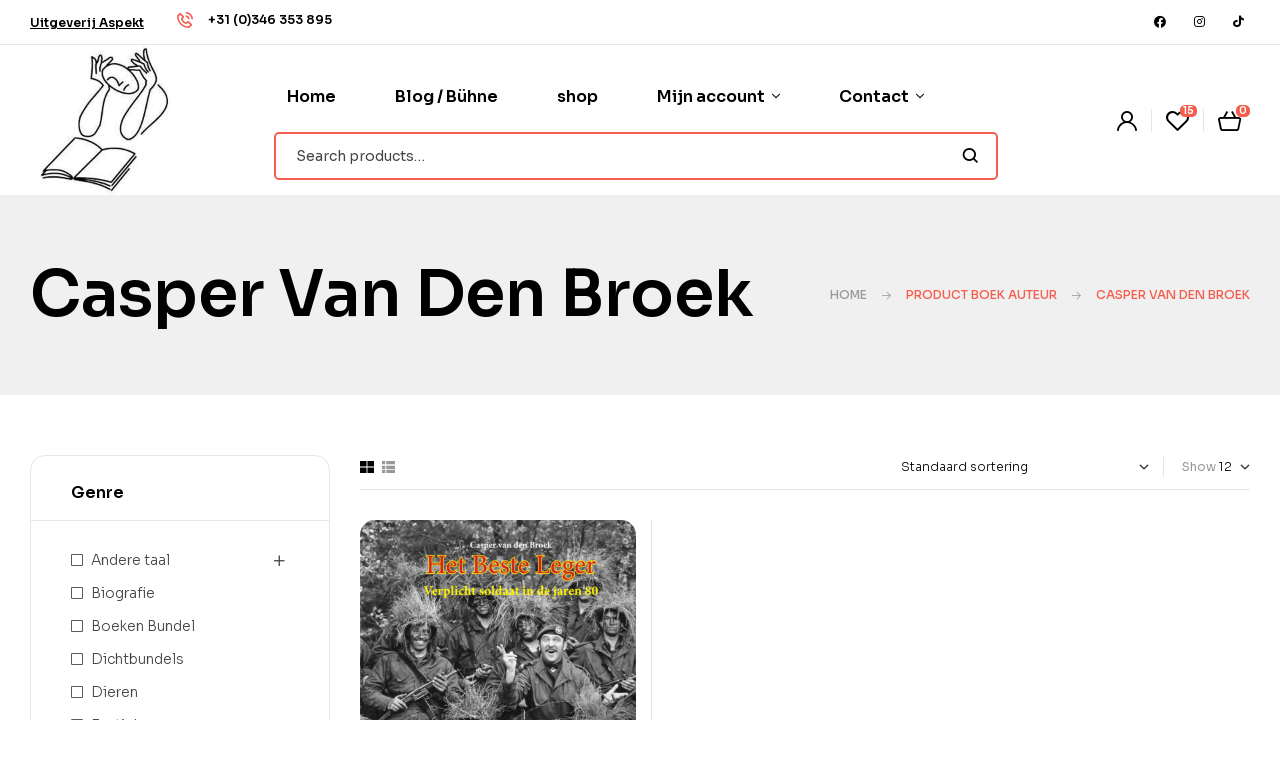

--- FILE ---
content_type: text/html; charset=UTF-8
request_url: https://uitgeverijaspekt.nl/boek-auteur/casper-van-den-broek/
body_size: 30906
content:
<!doctype html>
<html lang="nl-NL">
<head>
	<meta charset="UTF-8">
	<meta name="viewport" content="width=device-width, initial-scale=1.0, maximum-scale=1.0">
	<link rel="profile" href="//gmpg.org/xfn/11">
	<meta name='robots' content='index, follow, max-image-preview:large, max-snippet:-1, max-video-preview:-1' />

            <script data-no-defer="1" data-ezscrex="false" data-cfasync="false" data-pagespeed-no-defer data-cookieconsent="ignore">
                var ctPublicFunctions = {"_ajax_nonce":"0a193ad0d4","_rest_nonce":"a5b5147655","_ajax_url":"\/wp-admin\/admin-ajax.php","_rest_url":"https:\/\/uitgeverijaspekt.nl\/wp-json\/","data__cookies_type":"none","data__ajax_type":"rest","data__bot_detector_enabled":1,"data__frontend_data_log_enabled":1,"cookiePrefix":"","wprocket_detected":false,"host_url":"uitgeverijaspekt.nl","text__ee_click_to_select":"Klik om de hele gegevens te selecteren","text__ee_original_email":"De volledige tekst is","text__ee_got_it":"Duidelijk","text__ee_blocked":"Geblokkeerd","text__ee_cannot_connect":"Kan geen verbinding maken","text__ee_cannot_decode":"Kan e-mail niet decoderen. Onbekende reden","text__ee_email_decoder":"Cleantalk e-mail decoder","text__ee_wait_for_decoding":"De magie is onderweg!","text__ee_decoding_process":"Wacht een paar seconden terwijl we de contactgegevens decoderen."}
            </script>
        
            <script data-no-defer="1" data-ezscrex="false" data-cfasync="false" data-pagespeed-no-defer data-cookieconsent="ignore">
                var ctPublic = {"_ajax_nonce":"0a193ad0d4","settings__forms__check_internal":0,"settings__forms__check_external":0,"settings__forms__force_protection":0,"settings__forms__search_test":1,"settings__forms__wc_add_to_cart":0,"settings__data__bot_detector_enabled":1,"settings__sfw__anti_crawler":0,"blog_home":"https:\/\/uitgeverijaspekt.nl\/","pixel__setting":"3","pixel__enabled":false,"pixel__url":"https:\/\/moderate4-v4.cleantalk.org\/pixel\/134155ba8d185fcbac2c1c81193636d5.gif","data__email_check_before_post":1,"data__email_check_exist_post":0,"data__cookies_type":"none","data__key_is_ok":false,"data__visible_fields_required":true,"wl_brandname":"Anti-Spam by CleanTalk","wl_brandname_short":"CleanTalk","ct_checkjs_key":2042417235,"emailEncoderPassKey":"dbfff59b5b2ef73f3daf027830899e49","bot_detector_forms_excluded":"W10=","advancedCacheExists":false,"varnishCacheExists":false,"wc_ajax_add_to_cart":true}
            </script>
        <link rel="dns-prefetch" href="//fonts.googleapis.com">
<link rel="dns-prefetch" href="//s.w.org">
<script>window._wca = window._wca || [];</script>

	<!-- This site is optimized with the Yoast SEO plugin v26.1.1 - https://yoast.com/wordpress/plugins/seo/ -->
	<title>Casper van den Broek Archieven - Uitgeverij Aspekt</title>
	<link rel="canonical" href="https://uitgeverijaspekt.nl/boek-auteur/casper-van-den-broek/" />
	<meta property="og:locale" content="nl_NL" />
	<meta property="og:type" content="article" />
	<meta property="og:title" content="Casper van den Broek Archieven - Uitgeverij Aspekt" />
	<meta property="og:url" content="https://uitgeverijaspekt.nl/boek-auteur/casper-van-den-broek/" />
	<meta property="og:site_name" content="Uitgeverij Aspekt" />
	<meta name="twitter:card" content="summary_large_image" />
	<script type="application/ld+json" class="yoast-schema-graph">{"@context":"https://schema.org","@graph":[{"@type":"CollectionPage","@id":"https://uitgeverijaspekt.nl/boek-auteur/casper-van-den-broek/","url":"https://uitgeverijaspekt.nl/boek-auteur/casper-van-den-broek/","name":"Casper van den Broek Archieven - Uitgeverij Aspekt","isPartOf":{"@id":"https://uitgeverijaspekt.nl/#website"},"primaryImageOfPage":{"@id":"https://uitgeverijaspekt.nl/boek-auteur/casper-van-den-broek/#primaryimage"},"image":{"@id":"https://uitgeverijaspekt.nl/boek-auteur/casper-van-den-broek/#primaryimage"},"thumbnailUrl":"https://uitgeverijaspekt.nl/wp-content/uploads/2023/10/Broek_besteleger_OMS_Hires.jpg","breadcrumb":{"@id":"https://uitgeverijaspekt.nl/boek-auteur/casper-van-den-broek/#breadcrumb"},"inLanguage":"nl-NL"},{"@type":"ImageObject","inLanguage":"nl-NL","@id":"https://uitgeverijaspekt.nl/boek-auteur/casper-van-den-broek/#primaryimage","url":"https://uitgeverijaspekt.nl/wp-content/uploads/2023/10/Broek_besteleger_OMS_Hires.jpg","contentUrl":"https://uitgeverijaspekt.nl/wp-content/uploads/2023/10/Broek_besteleger_OMS_Hires.jpg","width":1536,"height":2480,"caption":"Het beste leger"},{"@type":"BreadcrumbList","@id":"https://uitgeverijaspekt.nl/boek-auteur/casper-van-den-broek/#breadcrumb","itemListElement":[{"@type":"ListItem","position":1,"name":"Home","item":"https://uitgeverijaspekt.nl/"},{"@type":"ListItem","position":2,"name":"Casper van den Broek"}]},{"@type":"WebSite","@id":"https://uitgeverijaspekt.nl/#website","url":"https://uitgeverijaspekt.nl/","name":"Uitgeverij Aspekt","description":"","publisher":{"@id":"https://uitgeverijaspekt.nl/#organization"},"potentialAction":[{"@type":"SearchAction","target":{"@type":"EntryPoint","urlTemplate":"https://uitgeverijaspekt.nl/?s={search_term_string}"},"query-input":{"@type":"PropertyValueSpecification","valueRequired":true,"valueName":"search_term_string"}}],"inLanguage":"nl-NL"},{"@type":"Organization","@id":"https://uitgeverijaspekt.nl/#organization","name":"Uitgeverij Aspekt","url":"https://uitgeverijaspekt.nl/","logo":{"@type":"ImageObject","inLanguage":"nl-NL","@id":"https://uitgeverijaspekt.nl/#/schema/logo/image/","url":"https://uitgeverijaspekt.nl/wp-content/uploads/2023/07/cropped-download.jpg","contentUrl":"https://uitgeverijaspekt.nl/wp-content/uploads/2023/07/cropped-download.jpg","width":225,"height":225,"caption":"Uitgeverij Aspekt"},"image":{"@id":"https://uitgeverijaspekt.nl/#/schema/logo/image/"},"sameAs":["https://www.facebook.com/uitgeverijaspekt/"]}]}</script>
	<!-- / Yoast SEO plugin. -->


<link rel='dns-prefetch' href='//fd.cleantalk.org' />
<link rel='dns-prefetch' href='//stats.wp.com' />
<link rel='dns-prefetch' href='//www.googletagmanager.com' />
<link rel='dns-prefetch' href='//fonts.googleapis.com' />
<link rel="alternate" type="application/rss+xml" title="Uitgeverij Aspekt &raquo; Feed" href="https://uitgeverijaspekt.nl/feed/" />
<link rel="alternate" type="application/rss+xml" title="Uitgeverij Aspekt &raquo; Reactiesfeed" href="https://uitgeverijaspekt.nl/comments/feed/" />
<link rel="alternate" type="application/rss+xml" title="Feed Uitgeverij Aspekt &raquo; Casper van den Broek Boek auteur" href="https://uitgeverijaspekt.nl/boek-auteur/casper-van-den-broek/feed/" />
<style id='wp-img-auto-sizes-contain-inline-css'>
img:is([sizes=auto i],[sizes^="auto," i]){contain-intrinsic-size:3000px 1500px}
/*# sourceURL=wp-img-auto-sizes-contain-inline-css */
</style>
<link rel='stylesheet' id='hfe-widgets-style-css' href='https://uitgeverijaspekt.nl/wp-content/plugins/header-footer-elementor/inc/widgets-css/frontend.css?ver=2.8.2' media='all' />
<link rel='stylesheet' id='hfe-woo-product-grid-css' href='https://uitgeverijaspekt.nl/wp-content/plugins/header-footer-elementor/inc/widgets-css/woo-products.css?ver=2.8.2' media='all' />
<style id='wp-emoji-styles-inline-css'>

	img.wp-smiley, img.emoji {
		display: inline !important;
		border: none !important;
		box-shadow: none !important;
		height: 1em !important;
		width: 1em !important;
		margin: 0 0.07em !important;
		vertical-align: -0.1em !important;
		background: none !important;
		padding: 0 !important;
	}
/*# sourceURL=wp-emoji-styles-inline-css */
</style>
<link rel='stylesheet' id='wp-block-library-css' href='https://uitgeverijaspekt.nl/wp-includes/css/dist/block-library/style.min.css?ver=6.9' media='all' />
<link rel='stylesheet' id='wc-blocks-style-css' href='https://uitgeverijaspekt.nl/wp-content/plugins/woocommerce/assets/client/blocks/wc-blocks.css?ver=wc-10.0.5' media='all' />
<style id='global-styles-inline-css'>
:root{--wp--preset--aspect-ratio--square: 1;--wp--preset--aspect-ratio--4-3: 4/3;--wp--preset--aspect-ratio--3-4: 3/4;--wp--preset--aspect-ratio--3-2: 3/2;--wp--preset--aspect-ratio--2-3: 2/3;--wp--preset--aspect-ratio--16-9: 16/9;--wp--preset--aspect-ratio--9-16: 9/16;--wp--preset--color--black: #000000;--wp--preset--color--cyan-bluish-gray: #abb8c3;--wp--preset--color--white: #ffffff;--wp--preset--color--pale-pink: #f78da7;--wp--preset--color--vivid-red: #cf2e2e;--wp--preset--color--luminous-vivid-orange: #ff6900;--wp--preset--color--luminous-vivid-amber: #fcb900;--wp--preset--color--light-green-cyan: #7bdcb5;--wp--preset--color--vivid-green-cyan: #00d084;--wp--preset--color--pale-cyan-blue: #8ed1fc;--wp--preset--color--vivid-cyan-blue: #0693e3;--wp--preset--color--vivid-purple: #9b51e0;--wp--preset--gradient--vivid-cyan-blue-to-vivid-purple: linear-gradient(135deg,rgb(6,147,227) 0%,rgb(155,81,224) 100%);--wp--preset--gradient--light-green-cyan-to-vivid-green-cyan: linear-gradient(135deg,rgb(122,220,180) 0%,rgb(0,208,130) 100%);--wp--preset--gradient--luminous-vivid-amber-to-luminous-vivid-orange: linear-gradient(135deg,rgb(252,185,0) 0%,rgb(255,105,0) 100%);--wp--preset--gradient--luminous-vivid-orange-to-vivid-red: linear-gradient(135deg,rgb(255,105,0) 0%,rgb(207,46,46) 100%);--wp--preset--gradient--very-light-gray-to-cyan-bluish-gray: linear-gradient(135deg,rgb(238,238,238) 0%,rgb(169,184,195) 100%);--wp--preset--gradient--cool-to-warm-spectrum: linear-gradient(135deg,rgb(74,234,220) 0%,rgb(151,120,209) 20%,rgb(207,42,186) 40%,rgb(238,44,130) 60%,rgb(251,105,98) 80%,rgb(254,248,76) 100%);--wp--preset--gradient--blush-light-purple: linear-gradient(135deg,rgb(255,206,236) 0%,rgb(152,150,240) 100%);--wp--preset--gradient--blush-bordeaux: linear-gradient(135deg,rgb(254,205,165) 0%,rgb(254,45,45) 50%,rgb(107,0,62) 100%);--wp--preset--gradient--luminous-dusk: linear-gradient(135deg,rgb(255,203,112) 0%,rgb(199,81,192) 50%,rgb(65,88,208) 100%);--wp--preset--gradient--pale-ocean: linear-gradient(135deg,rgb(255,245,203) 0%,rgb(182,227,212) 50%,rgb(51,167,181) 100%);--wp--preset--gradient--electric-grass: linear-gradient(135deg,rgb(202,248,128) 0%,rgb(113,206,126) 100%);--wp--preset--gradient--midnight: linear-gradient(135deg,rgb(2,3,129) 0%,rgb(40,116,252) 100%);--wp--preset--font-size--small: 14px;--wp--preset--font-size--medium: 23px;--wp--preset--font-size--large: 26px;--wp--preset--font-size--x-large: 42px;--wp--preset--font-size--normal: 16px;--wp--preset--font-size--huge: 37px;--wp--preset--spacing--20: 0.44rem;--wp--preset--spacing--30: 0.67rem;--wp--preset--spacing--40: 1rem;--wp--preset--spacing--50: 1.5rem;--wp--preset--spacing--60: 2.25rem;--wp--preset--spacing--70: 3.38rem;--wp--preset--spacing--80: 5.06rem;--wp--preset--shadow--natural: 6px 6px 9px rgba(0, 0, 0, 0.2);--wp--preset--shadow--deep: 12px 12px 50px rgba(0, 0, 0, 0.4);--wp--preset--shadow--sharp: 6px 6px 0px rgba(0, 0, 0, 0.2);--wp--preset--shadow--outlined: 6px 6px 0px -3px rgb(255, 255, 255), 6px 6px rgb(0, 0, 0);--wp--preset--shadow--crisp: 6px 6px 0px rgb(0, 0, 0);}:where(.is-layout-flex){gap: 0.5em;}:where(.is-layout-grid){gap: 0.5em;}body .is-layout-flex{display: flex;}.is-layout-flex{flex-wrap: wrap;align-items: center;}.is-layout-flex > :is(*, div){margin: 0;}body .is-layout-grid{display: grid;}.is-layout-grid > :is(*, div){margin: 0;}:where(.wp-block-columns.is-layout-flex){gap: 2em;}:where(.wp-block-columns.is-layout-grid){gap: 2em;}:where(.wp-block-post-template.is-layout-flex){gap: 1.25em;}:where(.wp-block-post-template.is-layout-grid){gap: 1.25em;}.has-black-color{color: var(--wp--preset--color--black) !important;}.has-cyan-bluish-gray-color{color: var(--wp--preset--color--cyan-bluish-gray) !important;}.has-white-color{color: var(--wp--preset--color--white) !important;}.has-pale-pink-color{color: var(--wp--preset--color--pale-pink) !important;}.has-vivid-red-color{color: var(--wp--preset--color--vivid-red) !important;}.has-luminous-vivid-orange-color{color: var(--wp--preset--color--luminous-vivid-orange) !important;}.has-luminous-vivid-amber-color{color: var(--wp--preset--color--luminous-vivid-amber) !important;}.has-light-green-cyan-color{color: var(--wp--preset--color--light-green-cyan) !important;}.has-vivid-green-cyan-color{color: var(--wp--preset--color--vivid-green-cyan) !important;}.has-pale-cyan-blue-color{color: var(--wp--preset--color--pale-cyan-blue) !important;}.has-vivid-cyan-blue-color{color: var(--wp--preset--color--vivid-cyan-blue) !important;}.has-vivid-purple-color{color: var(--wp--preset--color--vivid-purple) !important;}.has-black-background-color{background-color: var(--wp--preset--color--black) !important;}.has-cyan-bluish-gray-background-color{background-color: var(--wp--preset--color--cyan-bluish-gray) !important;}.has-white-background-color{background-color: var(--wp--preset--color--white) !important;}.has-pale-pink-background-color{background-color: var(--wp--preset--color--pale-pink) !important;}.has-vivid-red-background-color{background-color: var(--wp--preset--color--vivid-red) !important;}.has-luminous-vivid-orange-background-color{background-color: var(--wp--preset--color--luminous-vivid-orange) !important;}.has-luminous-vivid-amber-background-color{background-color: var(--wp--preset--color--luminous-vivid-amber) !important;}.has-light-green-cyan-background-color{background-color: var(--wp--preset--color--light-green-cyan) !important;}.has-vivid-green-cyan-background-color{background-color: var(--wp--preset--color--vivid-green-cyan) !important;}.has-pale-cyan-blue-background-color{background-color: var(--wp--preset--color--pale-cyan-blue) !important;}.has-vivid-cyan-blue-background-color{background-color: var(--wp--preset--color--vivid-cyan-blue) !important;}.has-vivid-purple-background-color{background-color: var(--wp--preset--color--vivid-purple) !important;}.has-black-border-color{border-color: var(--wp--preset--color--black) !important;}.has-cyan-bluish-gray-border-color{border-color: var(--wp--preset--color--cyan-bluish-gray) !important;}.has-white-border-color{border-color: var(--wp--preset--color--white) !important;}.has-pale-pink-border-color{border-color: var(--wp--preset--color--pale-pink) !important;}.has-vivid-red-border-color{border-color: var(--wp--preset--color--vivid-red) !important;}.has-luminous-vivid-orange-border-color{border-color: var(--wp--preset--color--luminous-vivid-orange) !important;}.has-luminous-vivid-amber-border-color{border-color: var(--wp--preset--color--luminous-vivid-amber) !important;}.has-light-green-cyan-border-color{border-color: var(--wp--preset--color--light-green-cyan) !important;}.has-vivid-green-cyan-border-color{border-color: var(--wp--preset--color--vivid-green-cyan) !important;}.has-pale-cyan-blue-border-color{border-color: var(--wp--preset--color--pale-cyan-blue) !important;}.has-vivid-cyan-blue-border-color{border-color: var(--wp--preset--color--vivid-cyan-blue) !important;}.has-vivid-purple-border-color{border-color: var(--wp--preset--color--vivid-purple) !important;}.has-vivid-cyan-blue-to-vivid-purple-gradient-background{background: var(--wp--preset--gradient--vivid-cyan-blue-to-vivid-purple) !important;}.has-light-green-cyan-to-vivid-green-cyan-gradient-background{background: var(--wp--preset--gradient--light-green-cyan-to-vivid-green-cyan) !important;}.has-luminous-vivid-amber-to-luminous-vivid-orange-gradient-background{background: var(--wp--preset--gradient--luminous-vivid-amber-to-luminous-vivid-orange) !important;}.has-luminous-vivid-orange-to-vivid-red-gradient-background{background: var(--wp--preset--gradient--luminous-vivid-orange-to-vivid-red) !important;}.has-very-light-gray-to-cyan-bluish-gray-gradient-background{background: var(--wp--preset--gradient--very-light-gray-to-cyan-bluish-gray) !important;}.has-cool-to-warm-spectrum-gradient-background{background: var(--wp--preset--gradient--cool-to-warm-spectrum) !important;}.has-blush-light-purple-gradient-background{background: var(--wp--preset--gradient--blush-light-purple) !important;}.has-blush-bordeaux-gradient-background{background: var(--wp--preset--gradient--blush-bordeaux) !important;}.has-luminous-dusk-gradient-background{background: var(--wp--preset--gradient--luminous-dusk) !important;}.has-pale-ocean-gradient-background{background: var(--wp--preset--gradient--pale-ocean) !important;}.has-electric-grass-gradient-background{background: var(--wp--preset--gradient--electric-grass) !important;}.has-midnight-gradient-background{background: var(--wp--preset--gradient--midnight) !important;}.has-small-font-size{font-size: var(--wp--preset--font-size--small) !important;}.has-medium-font-size{font-size: var(--wp--preset--font-size--medium) !important;}.has-large-font-size{font-size: var(--wp--preset--font-size--large) !important;}.has-x-large-font-size{font-size: var(--wp--preset--font-size--x-large) !important;}
/*# sourceURL=global-styles-inline-css */
</style>

<style id='classic-theme-styles-inline-css'>
/*! This file is auto-generated */
.wp-block-button__link{color:#fff;background-color:#32373c;border-radius:9999px;box-shadow:none;text-decoration:none;padding:calc(.667em + 2px) calc(1.333em + 2px);font-size:1.125em}.wp-block-file__button{background:#32373c;color:#fff;text-decoration:none}
/*# sourceURL=/wp-includes/css/classic-themes.min.css */
</style>
<link rel='stylesheet' id='bookory-gutenberg-blocks-css' href='https://uitgeverijaspekt.nl/wp-content/themes/bookory/assets/css/base/gutenberg-blocks.css?ver=2.0.9' media='all' />
<link rel='stylesheet' id='cleantalk-public-css-css' href='https://uitgeverijaspekt.nl/wp-content/plugins/cleantalk-spam-protect/css/cleantalk-public.min.css?ver=6.71.1_1769430713' media='all' />
<link rel='stylesheet' id='cleantalk-email-decoder-css-css' href='https://uitgeverijaspekt.nl/wp-content/plugins/cleantalk-spam-protect/css/cleantalk-email-decoder.min.css?ver=6.71.1_1769430713' media='all' />
<link rel='stylesheet' id='contact-form-7-css' href='https://uitgeverijaspekt.nl/wp-content/plugins/contact-form-7/includes/css/styles.css?ver=6.1.4' media='all' />
<link rel='stylesheet' id='mas-wc-brands-style-css' href='https://uitgeverijaspekt.nl/wp-content/plugins/mas-woocommerce-brands/assets/css/style.css?ver=1.1.0' media='all' />
<style id='woocommerce-inline-inline-css'>
.woocommerce form .form-row .required { visibility: visible; }
/*# sourceURL=woocommerce-inline-inline-css */
</style>
<link rel='stylesheet' id='aws-style-css' href='https://uitgeverijaspekt.nl/wp-content/plugins/advanced-woo-search/assets/css/common.min.css?ver=3.52' media='all' />
<link rel='stylesheet' id='hfe-style-css' href='https://uitgeverijaspekt.nl/wp-content/plugins/header-footer-elementor/assets/css/header-footer-elementor.css?ver=2.8.2' media='all' />
<link rel='stylesheet' id='elementor-icons-css' href='https://uitgeverijaspekt.nl/wp-content/plugins/elementor/assets/lib/eicons/css/elementor-icons.min.css?ver=5.29.0' media='all' />
<link rel='stylesheet' id='elementor-frontend-css' href='https://uitgeverijaspekt.nl/wp-content/uploads/elementor/css/custom-frontend-lite.min.css?ver=1752607957' media='all' />
<link rel='stylesheet' id='swiper-css' href='https://uitgeverijaspekt.nl/wp-content/plugins/elementor/assets/lib/swiper/v8/css/swiper.min.css?ver=8.4.5' media='all' />
<link rel='stylesheet' id='elementor-post-16-css' href='https://uitgeverijaspekt.nl/wp-content/uploads/elementor/css/post-16.css?ver=1752585203' media='all' />
<link rel='stylesheet' id='font-awesome-5-all-css' href='https://uitgeverijaspekt.nl/wp-content/plugins/elementor/assets/lib/font-awesome/css/all.min.css?ver=3.21.8' media='all' />
<link rel='stylesheet' id='font-awesome-4-shim-css' href='https://uitgeverijaspekt.nl/wp-content/plugins/elementor/assets/lib/font-awesome/css/v4-shims.min.css?ver=3.21.8' media='all' />
<link rel='stylesheet' id='elementor-global-css' href='https://uitgeverijaspekt.nl/wp-content/uploads/elementor/css/global.css?ver=1752607958' media='all' />
<link rel='stylesheet' id='elementor-post-235-css' href='https://uitgeverijaspekt.nl/wp-content/uploads/elementor/css/post-235.css?ver=1752585204' media='all' />
<link rel='stylesheet' id='elementor-post-329-css' href='https://uitgeverijaspekt.nl/wp-content/uploads/elementor/css/post-329.css?ver=1752585204' media='all' />
<link rel='stylesheet' id='elementor-post-751-css' href='https://uitgeverijaspekt.nl/wp-content/uploads/elementor/css/post-751.css?ver=1752585204' media='all' />
<link rel='stylesheet' id='woo-variation-swatches-css' href='https://uitgeverijaspekt.nl/wp-content/plugins/woo-variation-swatches/assets/css/frontend.min.css?ver=1762864310' media='all' />
<style id='woo-variation-swatches-inline-css'>
:root {
--wvs-tick:url("data:image/svg+xml;utf8,%3Csvg filter='drop-shadow(0px 0px 2px rgb(0 0 0 / .8))' xmlns='http://www.w3.org/2000/svg'  viewBox='0 0 30 30'%3E%3Cpath fill='none' stroke='%23ffffff' stroke-linecap='round' stroke-linejoin='round' stroke-width='4' d='M4 16L11 23 27 7'/%3E%3C/svg%3E");

--wvs-cross:url("data:image/svg+xml;utf8,%3Csvg filter='drop-shadow(0px 0px 5px rgb(255 255 255 / .6))' xmlns='http://www.w3.org/2000/svg' width='72px' height='72px' viewBox='0 0 24 24'%3E%3Cpath fill='none' stroke='%23ff0000' stroke-linecap='round' stroke-width='0.6' d='M5 5L19 19M19 5L5 19'/%3E%3C/svg%3E");
--wvs-single-product-item-width:30px;
--wvs-single-product-item-height:30px;
--wvs-single-product-item-font-size:16px}
/*# sourceURL=woo-variation-swatches-inline-css */
</style>
<link rel='stylesheet' id='slick-css' href='https://uitgeverijaspekt.nl/wp-content/plugins/woo-smart-quick-view/assets/libs/slick/slick.css?ver=6.9' media='all' />
<link rel='stylesheet' id='perfect-scrollbar-css' href='https://uitgeverijaspekt.nl/wp-content/plugins/woo-smart-quick-view/assets/libs/perfect-scrollbar/css/perfect-scrollbar.min.css?ver=6.9' media='all' />
<link rel='stylesheet' id='perfect-scrollbar-wpc-css' href='https://uitgeverijaspekt.nl/wp-content/plugins/woo-smart-quick-view/assets/libs/perfect-scrollbar/css/custom-theme.css?ver=6.9' media='all' />
<link rel='stylesheet' id='magnific-popup-css' href='https://uitgeverijaspekt.nl/wp-content/themes/bookory/assets/css/libs/magnific-popup.css?ver=2.0.9' media='all' />
<link rel='stylesheet' id='woosq-feather-css' href='https://uitgeverijaspekt.nl/wp-content/plugins/woo-smart-quick-view/assets/libs/feather/feather.css?ver=6.9' media='all' />
<link rel='stylesheet' id='woosq-frontend-css' href='https://uitgeverijaspekt.nl/wp-content/plugins/woo-smart-quick-view/assets/css/frontend.css?ver=4.2.8' media='all' />
<link rel='stylesheet' id='woosw-icons-css' href='https://uitgeverijaspekt.nl/wp-content/plugins/woo-smart-wishlist/assets/css/icons.css?ver=5.0.8' media='all' />
<link rel='stylesheet' id='woosw-frontend-css' href='https://uitgeverijaspekt.nl/wp-content/plugins/woo-smart-wishlist/assets/css/frontend.css?ver=5.0.8' media='all' />
<style id='woosw-frontend-inline-css'>
.woosw-popup .woosw-popup-inner .woosw-popup-content .woosw-popup-content-bot .woosw-notice { background-color: #5fbd74; } .woosw-popup .woosw-popup-inner .woosw-popup-content .woosw-popup-content-bot .woosw-popup-content-bot-inner a:hover { color: #5fbd74; border-color: #5fbd74; } 
/*# sourceURL=woosw-frontend-inline-css */
</style>
<link rel='stylesheet' id='brands-styles-css' href='https://uitgeverijaspekt.nl/wp-content/plugins/woocommerce/assets/css/brands.css?ver=10.0.5' media='all' />
<link rel='stylesheet' id='bookory-style-css' href='https://uitgeverijaspekt.nl/wp-content/themes/bookory/style.css?ver=2.0.9' media='all' />
<style id='bookory-style-inline-css'>
body{--primary:#F65D4E;--primary_hover:#f4402f;--text:#444444;--accent:#000000;--lighter:#999999;--border:#E6E6E6;}
@media(max-width:1366px){body.theme-bookory [data-elementor-columns-laptop="1"] .column-item{flex: 0 0 100%; max-width: 100%;}.woocommerce.columns-laptop-1 ul.products li.product{flex: 0 0 100%; max-width: 100%;}body.theme-bookory [data-elementor-columns-laptop="2"] .column-item{flex: 0 0 50%; max-width: 50%;}.woocommerce.columns-laptop-2 ul.products li.product{flex: 0 0 50%; max-width: 50%;}body.theme-bookory [data-elementor-columns-laptop="3"] .column-item{flex: 0 0 33.3333333333%; max-width: 33.3333333333%;}.woocommerce.columns-laptop-3 ul.products li.product{flex: 0 0 33.3333333333%; max-width: 33.3333333333%;}body.theme-bookory [data-elementor-columns-laptop="4"] .column-item{flex: 0 0 25%; max-width: 25%;}.woocommerce.columns-laptop-4 ul.products li.product{flex: 0 0 25%; max-width: 25%;}body.theme-bookory [data-elementor-columns-laptop="5"] .column-item{flex: 0 0 20%; max-width: 20%;}.woocommerce.columns-laptop-5 ul.products li.product{flex: 0 0 20%; max-width: 20%;}body.theme-bookory [data-elementor-columns-laptop="6"] .column-item{flex: 0 0 16.6666666667%; max-width: 16.6666666667%;}.woocommerce.columns-laptop-6 ul.products li.product{flex: 0 0 16.6666666667%; max-width: 16.6666666667%;}body.theme-bookory [data-elementor-columns-laptop="7"] .column-item{flex: 0 0 14.2857142857%; max-width: 14.2857142857%;}.woocommerce.columns-laptop-7 ul.products li.product{flex: 0 0 14.2857142857%; max-width: 14.2857142857%;}body.theme-bookory [data-elementor-columns-laptop="8"] .column-item{flex: 0 0 12.5%; max-width: 12.5%;}.woocommerce.columns-laptop-8 ul.products li.product{flex: 0 0 12.5%; max-width: 12.5%;}}@media(max-width:1200px){body.theme-bookory [data-elementor-columns-tablet-extra="1"] .column-item{flex: 0 0 100%; max-width: 100%;}.woocommerce.columns-tablet-extra-1 ul.products li.product{flex: 0 0 100%; max-width: 100%;}body.theme-bookory [data-elementor-columns-tablet-extra="2"] .column-item{flex: 0 0 50%; max-width: 50%;}.woocommerce.columns-tablet-extra-2 ul.products li.product{flex: 0 0 50%; max-width: 50%;}body.theme-bookory [data-elementor-columns-tablet-extra="3"] .column-item{flex: 0 0 33.3333333333%; max-width: 33.3333333333%;}.woocommerce.columns-tablet-extra-3 ul.products li.product{flex: 0 0 33.3333333333%; max-width: 33.3333333333%;}body.theme-bookory [data-elementor-columns-tablet-extra="4"] .column-item{flex: 0 0 25%; max-width: 25%;}.woocommerce.columns-tablet-extra-4 ul.products li.product{flex: 0 0 25%; max-width: 25%;}body.theme-bookory [data-elementor-columns-tablet-extra="5"] .column-item{flex: 0 0 20%; max-width: 20%;}.woocommerce.columns-tablet-extra-5 ul.products li.product{flex: 0 0 20%; max-width: 20%;}body.theme-bookory [data-elementor-columns-tablet-extra="6"] .column-item{flex: 0 0 16.6666666667%; max-width: 16.6666666667%;}.woocommerce.columns-tablet-extra-6 ul.products li.product{flex: 0 0 16.6666666667%; max-width: 16.6666666667%;}body.theme-bookory [data-elementor-columns-tablet-extra="7"] .column-item{flex: 0 0 14.2857142857%; max-width: 14.2857142857%;}.woocommerce.columns-tablet-extra-7 ul.products li.product{flex: 0 0 14.2857142857%; max-width: 14.2857142857%;}body.theme-bookory [data-elementor-columns-tablet-extra="8"] .column-item{flex: 0 0 12.5%; max-width: 12.5%;}.woocommerce.columns-tablet-extra-8 ul.products li.product{flex: 0 0 12.5%; max-width: 12.5%;}}@media(max-width:1024px){body.theme-bookory [data-elementor-columns-tablet="1"] .column-item{flex: 0 0 100%; max-width: 100%;}.woocommerce.columns-tablet-1 ul.products li.product{flex: 0 0 100%; max-width: 100%;}body.theme-bookory [data-elementor-columns-tablet="2"] .column-item{flex: 0 0 50%; max-width: 50%;}.woocommerce.columns-tablet-2 ul.products li.product{flex: 0 0 50%; max-width: 50%;}body.theme-bookory [data-elementor-columns-tablet="3"] .column-item{flex: 0 0 33.3333333333%; max-width: 33.3333333333%;}.woocommerce.columns-tablet-3 ul.products li.product{flex: 0 0 33.3333333333%; max-width: 33.3333333333%;}body.theme-bookory [data-elementor-columns-tablet="4"] .column-item{flex: 0 0 25%; max-width: 25%;}.woocommerce.columns-tablet-4 ul.products li.product{flex: 0 0 25%; max-width: 25%;}body.theme-bookory [data-elementor-columns-tablet="5"] .column-item{flex: 0 0 20%; max-width: 20%;}.woocommerce.columns-tablet-5 ul.products li.product{flex: 0 0 20%; max-width: 20%;}body.theme-bookory [data-elementor-columns-tablet="6"] .column-item{flex: 0 0 16.6666666667%; max-width: 16.6666666667%;}.woocommerce.columns-tablet-6 ul.products li.product{flex: 0 0 16.6666666667%; max-width: 16.6666666667%;}body.theme-bookory [data-elementor-columns-tablet="7"] .column-item{flex: 0 0 14.2857142857%; max-width: 14.2857142857%;}.woocommerce.columns-tablet-7 ul.products li.product{flex: 0 0 14.2857142857%; max-width: 14.2857142857%;}body.theme-bookory [data-elementor-columns-tablet="8"] .column-item{flex: 0 0 12.5%; max-width: 12.5%;}.woocommerce.columns-tablet-8 ul.products li.product{flex: 0 0 12.5%; max-width: 12.5%;}}@media(max-width:880px){body.theme-bookory [data-elementor-columns-mobile-extra="1"] .column-item{flex: 0 0 100%; max-width: 100%;}.woocommerce.columns-mobile-extra-1 ul.products li.product{flex: 0 0 100%; max-width: 100%;}body.theme-bookory [data-elementor-columns-mobile-extra="2"] .column-item{flex: 0 0 50%; max-width: 50%;}.woocommerce.columns-mobile-extra-2 ul.products li.product{flex: 0 0 50%; max-width: 50%;}body.theme-bookory [data-elementor-columns-mobile-extra="3"] .column-item{flex: 0 0 33.3333333333%; max-width: 33.3333333333%;}.woocommerce.columns-mobile-extra-3 ul.products li.product{flex: 0 0 33.3333333333%; max-width: 33.3333333333%;}body.theme-bookory [data-elementor-columns-mobile-extra="4"] .column-item{flex: 0 0 25%; max-width: 25%;}.woocommerce.columns-mobile-extra-4 ul.products li.product{flex: 0 0 25%; max-width: 25%;}body.theme-bookory [data-elementor-columns-mobile-extra="5"] .column-item{flex: 0 0 20%; max-width: 20%;}.woocommerce.columns-mobile-extra-5 ul.products li.product{flex: 0 0 20%; max-width: 20%;}body.theme-bookory [data-elementor-columns-mobile-extra="6"] .column-item{flex: 0 0 16.6666666667%; max-width: 16.6666666667%;}.woocommerce.columns-mobile-extra-6 ul.products li.product{flex: 0 0 16.6666666667%; max-width: 16.6666666667%;}body.theme-bookory [data-elementor-columns-mobile-extra="7"] .column-item{flex: 0 0 14.2857142857%; max-width: 14.2857142857%;}.woocommerce.columns-mobile-extra-7 ul.products li.product{flex: 0 0 14.2857142857%; max-width: 14.2857142857%;}body.theme-bookory [data-elementor-columns-mobile-extra="8"] .column-item{flex: 0 0 12.5%; max-width: 12.5%;}.woocommerce.columns-mobile-extra-8 ul.products li.product{flex: 0 0 12.5%; max-width: 12.5%;}}@media(max-width:767px){body.theme-bookory [data-elementor-columns-mobile="1"] .column-item{flex: 0 0 100%; max-width: 100%;}.woocommerce.columns-mobile-1 ul.products li.product{flex: 0 0 100%; max-width: 100%;}body.theme-bookory [data-elementor-columns-mobile="2"] .column-item{flex: 0 0 50%; max-width: 50%;}.woocommerce.columns-mobile-2 ul.products li.product{flex: 0 0 50%; max-width: 50%;}body.theme-bookory [data-elementor-columns-mobile="3"] .column-item{flex: 0 0 33.3333333333%; max-width: 33.3333333333%;}.woocommerce.columns-mobile-3 ul.products li.product{flex: 0 0 33.3333333333%; max-width: 33.3333333333%;}body.theme-bookory [data-elementor-columns-mobile="4"] .column-item{flex: 0 0 25%; max-width: 25%;}.woocommerce.columns-mobile-4 ul.products li.product{flex: 0 0 25%; max-width: 25%;}body.theme-bookory [data-elementor-columns-mobile="5"] .column-item{flex: 0 0 20%; max-width: 20%;}.woocommerce.columns-mobile-5 ul.products li.product{flex: 0 0 20%; max-width: 20%;}body.theme-bookory [data-elementor-columns-mobile="6"] .column-item{flex: 0 0 16.6666666667%; max-width: 16.6666666667%;}.woocommerce.columns-mobile-6 ul.products li.product{flex: 0 0 16.6666666667%; max-width: 16.6666666667%;}body.theme-bookory [data-elementor-columns-mobile="7"] .column-item{flex: 0 0 14.2857142857%; max-width: 14.2857142857%;}.woocommerce.columns-mobile-7 ul.products li.product{flex: 0 0 14.2857142857%; max-width: 14.2857142857%;}body.theme-bookory [data-elementor-columns-mobile="8"] .column-item{flex: 0 0 12.5%; max-width: 12.5%;}.woocommerce.columns-mobile-8 ul.products li.product{flex: 0 0 12.5%; max-width: 12.5%;}}
/*# sourceURL=bookory-style-inline-css */
</style>
<link rel='stylesheet' id='slick-theme-css' href='https://uitgeverijaspekt.nl/wp-content/themes/bookory/assets/css/base/slick-theme.css?ver=2.0.9' media='all' />
<link rel='stylesheet' id='bookory-fonts-css' href='//fonts.googleapis.com/css?family=Sora:300,400,500,600,700&#038;subset=latin%2Clatin-ext&#038;display=swap' media='all' />
<link rel='stylesheet' id='elementor-post-3100-css' href='https://uitgeverijaspekt.nl/wp-content/uploads/elementor/css/post-3100.css?ver=1752607963' media='all' />
<link rel='stylesheet' id='recent-posts-widget-with-thumbnails-public-style-css' href='https://uitgeverijaspekt.nl/wp-content/plugins/recent-posts-widget-with-thumbnails/public.css?ver=7.1.1' media='all' />
<link rel='stylesheet' id='bookory-elementor-css' href='https://uitgeverijaspekt.nl/wp-content/themes/bookory/assets/css/base/elementor.css?ver=2.0.9' media='all' />
<link rel='stylesheet' id='hfe-elementor-icons-css' href='https://uitgeverijaspekt.nl/wp-content/plugins/elementor/assets/lib/eicons/css/elementor-icons.min.css?ver=5.34.0' media='all' />
<link rel='stylesheet' id='hfe-icons-list-css' href='https://uitgeverijaspekt.nl/wp-content/plugins/elementor/assets/css/widget-icon-list.min.css?ver=3.24.3' media='all' />
<link rel='stylesheet' id='hfe-social-icons-css' href='https://uitgeverijaspekt.nl/wp-content/plugins/elementor/assets/css/widget-social-icons.min.css?ver=3.24.0' media='all' />
<link rel='stylesheet' id='hfe-social-share-icons-brands-css' href='https://uitgeverijaspekt.nl/wp-content/plugins/elementor/assets/lib/font-awesome/css/brands.css?ver=5.15.3' media='all' />
<link rel='stylesheet' id='hfe-social-share-icons-fontawesome-css' href='https://uitgeverijaspekt.nl/wp-content/plugins/elementor/assets/lib/font-awesome/css/fontawesome.css?ver=5.15.3' media='all' />
<link rel='stylesheet' id='hfe-nav-menu-icons-css' href='https://uitgeverijaspekt.nl/wp-content/plugins/elementor/assets/lib/font-awesome/css/solid.css?ver=5.15.3' media='all' />
<link rel='stylesheet' id='bookory-woocommerce-style-css' href='https://uitgeverijaspekt.nl/wp-content/themes/bookory/assets/css/woocommerce/woocommerce.css?ver=2.0.9' media='all' />
<link rel='stylesheet' id='tooltipster-css' href='https://uitgeverijaspekt.nl/wp-content/themes/bookory/assets/css/libs/tooltipster.bundle.min.css?ver=2.0.9' media='all' />
<link rel='stylesheet' id='bookory-child-style-css' href='https://uitgeverijaspekt.nl/wp-content/themes/bookory-child/style.css?ver=2.0.9' media='all' />
<link rel='stylesheet' id='google-fonts-1-css' href='https://fonts.googleapis.com/css?family=Sora%3A100%2C100italic%2C200%2C200italic%2C300%2C300italic%2C400%2C400italic%2C500%2C500italic%2C600%2C600italic%2C700%2C700italic%2C800%2C800italic%2C900%2C900italic&#038;display=swap&#038;ver=6.9' media='all' />
<link rel='stylesheet' id='elementor-icons-shared-0-css' href='https://uitgeverijaspekt.nl/wp-content/plugins/elementor/assets/lib/font-awesome/css/fontawesome.min.css?ver=5.15.3' media='all' />
<link rel='stylesheet' id='elementor-icons-fa-brands-css' href='https://uitgeverijaspekt.nl/wp-content/plugins/elementor/assets/lib/font-awesome/css/brands.min.css?ver=5.15.3' media='all' />
<link rel='stylesheet' id='elementor-icons-fa-regular-css' href='https://uitgeverijaspekt.nl/wp-content/plugins/elementor/assets/lib/font-awesome/css/regular.min.css?ver=5.15.3' media='all' />
<link rel="preconnect" href="https://fonts.gstatic.com/" crossorigin><script type="text/template" id="tmpl-variation-template">
	<div class="woocommerce-variation-description">{{{ data.variation.variation_description }}}</div>
	<div class="woocommerce-variation-price">{{{ data.variation.price_html }}}</div>
	<div class="woocommerce-variation-availability">{{{ data.variation.availability_html }}}</div>
</script>
<script type="text/template" id="tmpl-unavailable-variation-template">
	<p role="alert">Sorry, dit product is niet beschikbaar. Kies een andere combinatie.</p>
</script>
<script src="https://uitgeverijaspekt.nl/wp-content/plugins/cleantalk-spam-protect/js/apbct-public-bundle.min.js?ver=6.71.1_1769430713" id="apbct-public-bundle.min-js-js"></script>
<script src="https://fd.cleantalk.org/ct-bot-detector-wrapper.js?ver=6.71.1" id="ct_bot_detector-js" defer data-wp-strategy="defer"></script>
<script src="https://uitgeverijaspekt.nl/wp-includes/js/jquery/jquery.min.js?ver=3.7.1" id="jquery-core-js"></script>
<script src="https://uitgeverijaspekt.nl/wp-includes/js/jquery/jquery-migrate.min.js?ver=3.4.1" id="jquery-migrate-js"></script>
<script id="jquery-js-after">
!function($){"use strict";$(document).ready(function(){$(this).scrollTop()>100&&$(".hfe-scroll-to-top-wrap").removeClass("hfe-scroll-to-top-hide"),$(window).scroll(function(){$(this).scrollTop()<100?$(".hfe-scroll-to-top-wrap").fadeOut(300):$(".hfe-scroll-to-top-wrap").fadeIn(300)}),$(".hfe-scroll-to-top-wrap").on("click",function(){$("html, body").animate({scrollTop:0},300);return!1})})}(jQuery);
!function($){'use strict';$(document).ready(function(){var bar=$('.hfe-reading-progress-bar');if(!bar.length)return;$(window).on('scroll',function(){var s=$(window).scrollTop(),d=$(document).height()-$(window).height(),p=d? s/d*100:0;bar.css('width',p+'%')});});}(jQuery);
//# sourceURL=jquery-js-after
</script>
<script src="https://uitgeverijaspekt.nl/wp-content/plugins/woocommerce/assets/js/jquery-blockui/jquery.blockUI.min.js?ver=2.7.0-wc.10.0.5" id="jquery-blockui-js" data-wp-strategy="defer"></script>
<script id="wc-add-to-cart-js-extra">
var wc_add_to_cart_params = {"ajax_url":"/wp-admin/admin-ajax.php","wc_ajax_url":"/?wc-ajax=%%endpoint%%","i18n_view_cart":"","cart_url":"https://uitgeverijaspekt.nl/cart/","is_cart":"","cart_redirect_after_add":"no"};
//# sourceURL=wc-add-to-cart-js-extra
</script>
<script src="https://uitgeverijaspekt.nl/wp-content/plugins/woocommerce/assets/js/frontend/add-to-cart.min.js?ver=10.0.5" id="wc-add-to-cart-js" defer data-wp-strategy="defer"></script>
<script src="https://uitgeverijaspekt.nl/wp-content/plugins/woocommerce/assets/js/js-cookie/js.cookie.min.js?ver=2.1.4-wc.10.0.5" id="js-cookie-js" data-wp-strategy="defer"></script>
<script id="woocommerce-js-extra">
var woocommerce_params = {"ajax_url":"/wp-admin/admin-ajax.php","wc_ajax_url":"/?wc-ajax=%%endpoint%%","i18n_password_show":"Wachtwoord weergeven","i18n_password_hide":"Verberg wachtwoord"};
//# sourceURL=woocommerce-js-extra
</script>
<script src="https://uitgeverijaspekt.nl/wp-content/plugins/woocommerce/assets/js/frontend/woocommerce.min.js?ver=10.0.5" id="woocommerce-js" defer data-wp-strategy="defer"></script>
<script src="https://uitgeverijaspekt.nl/wp-content/plugins/elementor/assets/lib/font-awesome/js/v4-shims.min.js?ver=3.21.8" id="font-awesome-4-shim-js"></script>
<script src="https://uitgeverijaspekt.nl/wp-includes/js/underscore.min.js?ver=1.13.7" id="underscore-js"></script>
<script id="wp-util-js-extra">
var _wpUtilSettings = {"ajax":{"url":"/wp-admin/admin-ajax.php"}};
//# sourceURL=wp-util-js-extra
</script>
<script src="https://uitgeverijaspekt.nl/wp-includes/js/wp-util.min.js?ver=6.9" id="wp-util-js"></script>
<script id="WCPAY_ASSETS-js-extra">
var wcpayAssets = {"url":"https://uitgeverijaspekt.nl/wp-content/plugins/woocommerce-payments/dist/"};
//# sourceURL=WCPAY_ASSETS-js-extra
</script>
<script src="https://uitgeverijaspekt.nl/wp-content/themes/bookory/assets/js/vendor/jarallax.js?ver=6.9" id="jarallax-js"></script>
<script src="https://stats.wp.com/s-202605.js" id="woocommerce-analytics-js" defer data-wp-strategy="defer"></script>

<!-- Google tag (gtag.js) snippet toegevoegd door Site Kit -->
<!-- Google Analytics snippet toegevoegd door Site Kit -->
<script src="https://www.googletagmanager.com/gtag/js?id=GT-NNM9R78" id="google_gtagjs-js" async></script>
<script id="google_gtagjs-js-after">
window.dataLayer = window.dataLayer || [];function gtag(){dataLayer.push(arguments);}
gtag("set","linker",{"domains":["uitgeverijaspekt.nl"]});
gtag("js", new Date());
gtag("set", "developer_id.dZTNiMT", true);
gtag("config", "GT-NNM9R78");
//# sourceURL=google_gtagjs-js-after
</script>
<link rel="https://api.w.org/" href="https://uitgeverijaspekt.nl/wp-json/" /><link rel="EditURI" type="application/rsd+xml" title="RSD" href="https://uitgeverijaspekt.nl/xmlrpc.php?rsd" />
<meta name="generator" content="WordPress 6.9" />
<meta name="generator" content="WooCommerce 10.0.5" />
<meta name="generator" content="Site Kit by Google 1.171.0" />
<!-- This website runs the Product Feed PRO for WooCommerce by AdTribes.io plugin - version 13.1.6 -->
	<style>img#wpstats{display:none}</style>
			<noscript><style>.woocommerce-product-gallery{ opacity: 1 !important; }</style></noscript>
	<meta name="generator" content="Elementor 3.21.8; features: e_optimized_assets_loading, e_optimized_css_loading, additional_custom_breakpoints; settings: css_print_method-external, google_font-enabled, font_display-swap">
<meta name="generator" content="Powered by Slider Revolution 6.6.14 - responsive, Mobile-Friendly Slider Plugin for WordPress with comfortable drag and drop interface." />
<link rel="icon" href="https://uitgeverijaspekt.nl/wp-content/uploads/2023/07/cropped-cropped-download-32x32.jpg" sizes="32x32" />
<link rel="icon" href="https://uitgeverijaspekt.nl/wp-content/uploads/2023/07/cropped-cropped-download-192x192.jpg" sizes="192x192" />
<link rel="apple-touch-icon" href="https://uitgeverijaspekt.nl/wp-content/uploads/2023/07/cropped-cropped-download-180x180.jpg" />
<meta name="msapplication-TileImage" content="https://uitgeverijaspekt.nl/wp-content/uploads/2023/07/cropped-cropped-download-270x270.jpg" />
<script>function setREVStartSize(e){
			//window.requestAnimationFrame(function() {
				window.RSIW = window.RSIW===undefined ? window.innerWidth : window.RSIW;
				window.RSIH = window.RSIH===undefined ? window.innerHeight : window.RSIH;
				try {
					var pw = document.getElementById(e.c).parentNode.offsetWidth,
						newh;
					pw = pw===0 || isNaN(pw) || (e.l=="fullwidth" || e.layout=="fullwidth") ? window.RSIW : pw;
					e.tabw = e.tabw===undefined ? 0 : parseInt(e.tabw);
					e.thumbw = e.thumbw===undefined ? 0 : parseInt(e.thumbw);
					e.tabh = e.tabh===undefined ? 0 : parseInt(e.tabh);
					e.thumbh = e.thumbh===undefined ? 0 : parseInt(e.thumbh);
					e.tabhide = e.tabhide===undefined ? 0 : parseInt(e.tabhide);
					e.thumbhide = e.thumbhide===undefined ? 0 : parseInt(e.thumbhide);
					e.mh = e.mh===undefined || e.mh=="" || e.mh==="auto" ? 0 : parseInt(e.mh,0);
					if(e.layout==="fullscreen" || e.l==="fullscreen")
						newh = Math.max(e.mh,window.RSIH);
					else{
						e.gw = Array.isArray(e.gw) ? e.gw : [e.gw];
						for (var i in e.rl) if (e.gw[i]===undefined || e.gw[i]===0) e.gw[i] = e.gw[i-1];
						e.gh = e.el===undefined || e.el==="" || (Array.isArray(e.el) && e.el.length==0)? e.gh : e.el;
						e.gh = Array.isArray(e.gh) ? e.gh : [e.gh];
						for (var i in e.rl) if (e.gh[i]===undefined || e.gh[i]===0) e.gh[i] = e.gh[i-1];
											
						var nl = new Array(e.rl.length),
							ix = 0,
							sl;
						e.tabw = e.tabhide>=pw ? 0 : e.tabw;
						e.thumbw = e.thumbhide>=pw ? 0 : e.thumbw;
						e.tabh = e.tabhide>=pw ? 0 : e.tabh;
						e.thumbh = e.thumbhide>=pw ? 0 : e.thumbh;
						for (var i in e.rl) nl[i] = e.rl[i]<window.RSIW ? 0 : e.rl[i];
						sl = nl[0];
						for (var i in nl) if (sl>nl[i] && nl[i]>0) { sl = nl[i]; ix=i;}
						var m = pw>(e.gw[ix]+e.tabw+e.thumbw) ? 1 : (pw-(e.tabw+e.thumbw)) / (e.gw[ix]);
						newh =  (e.gh[ix] * m) + (e.tabh + e.thumbh);
					}
					var el = document.getElementById(e.c);
					if (el!==null && el) el.style.height = newh+"px";
					el = document.getElementById(e.c+"_wrapper");
					if (el!==null && el) {
						el.style.height = newh+"px";
						el.style.display = "block";
					}
				} catch(e){
					console.log("Failure at Presize of Slider:" + e)
				}
			//});
		  };</script>
<link rel='stylesheet' id='rs-plugin-settings-css' href='https://uitgeverijaspekt.nl/wp-content/plugins/revslider/public/assets/css/rs6.css?ver=6.6.14' media='all' />
<style id='rs-plugin-settings-inline-css'>
#rs-demo-id {}
/*# sourceURL=rs-plugin-settings-inline-css */
</style>
</head>
<body class="archive tax-pa_boek-auteur term-casper-van-den-broek term-551 wp-custom-logo wp-embed-responsive wp-theme-bookory wp-child-theme-bookory-child theme-bookory woocommerce woocommerce-page woocommerce-no-js ehf-header ehf-footer ehf-template-bookory ehf-stylesheet-bookory-child woo-variation-swatches wvs-behavior-blur wvs-theme-bookory-child wvs-show-label wvs-tooltip chrome group-blog has-post-thumbnail woocommerce-active product-block-style-1 bookory-archive-product bookory-sidebar-left bookory-product-laptop-3 bookory-product-tablet-2 bookory-product-mobile-2 elementor-default elementor-kit-16">

<div id="page" class="hfeed site">
			<header id="masthead" itemscope="itemscope" itemtype="https://schema.org/WPHeader">
			<p class="main-title bhf-hidden" itemprop="headline"><a href="https://uitgeverijaspekt.nl" title="Uitgeverij Aspekt" rel="home">Uitgeverij Aspekt</a></p>
					<div data-elementor-type="wp-post" data-elementor-id="235" class="elementor elementor-235">
						<div class="elementor-section elementor-top-section elementor-element elementor-element-e6d1009 elementor-section-height-min-height elementor-section-stretched elementor-section-boxed elementor-section-height-default elementor-section-items-middle" data-id="e6d1009" data-element_type="section" data-settings="{&quot;stretch_section&quot;:&quot;section-stretched&quot;}">
						<div class="elementor-container elementor-column-gap-no">
					<div class="elementor-column elementor-col-50 elementor-top-column elementor-element elementor-element-07da7c0" data-id="07da7c0" data-element_type="column">
			<div class="elementor-widget-wrap elementor-element-populated">
				
		<div class="elementor-element elementor-element-839710c elementor-widget__width-auto button-style-bookory-yes elementor-widget elementor-widget-button" data-id="839710c" data-element_type="widget" data-widget_type="button.default">
				<div class="elementor-widget-container">
					<div class="elementor-button-wrapper">
			<a class="elementor-button elementor-size-sm" role="button">
						<span class="elementor-button-content-wrapper">
									<span class="elementor-button-text">Uitgeverij Aspekt</span>
					</span>
					</a>
		</div>
				</div>
				</div>
				<div class="elementor-element elementor-element-0c51591 elementor-position-left elementor-vertical-align-middle elementor-widget__width-auto elementor-hidden-mobile elementor-view-default elementor-mobile-position-top elementor-widget elementor-widget-icon-box" data-id="0c51591" data-element_type="widget" data-widget_type="icon-box.default">
				<div class="elementor-widget-container">
			<link rel="stylesheet" href="https://uitgeverijaspekt.nl/wp-content/uploads/elementor/css/custom-widget-icon-box.min.css?ver=1752585203">		<div class="elementor-icon-box-wrapper">

						<div class="elementor-icon-box-icon">
				<span  class="elementor-icon elementor-animation-">
				<i aria-hidden="true" class="bookory-icon- bookory-icon-phone"></i>				</span>
			</div>
			
						<div class="elementor-icon-box-content">

									<h3 class="elementor-icon-box-title">
						<span  >
							+31 (0)346 353 895
						</span>
					</h3>
				
				
			</div>
			
		</div>
				</div>
				</div>
					</div>
		</div>
				<div class="elementor-column elementor-col-50 elementor-top-column elementor-element elementor-element-27fc835" data-id="27fc835" data-element_type="column">
			<div class="elementor-widget-wrap elementor-element-populated">
						<div class="elementor-element elementor-element-63e3c29 e-grid-align-right elementor-shape-rounded elementor-grid-0 elementor-widget elementor-widget-social-icons" data-id="63e3c29" data-element_type="widget" data-widget_type="social-icons.default">
				<div class="elementor-widget-container">
			<style>/*! elementor - v3.21.0 - 26-05-2024 */
.elementor-widget-social-icons.elementor-grid-0 .elementor-widget-container,.elementor-widget-social-icons.elementor-grid-mobile-0 .elementor-widget-container,.elementor-widget-social-icons.elementor-grid-tablet-0 .elementor-widget-container{line-height:1;font-size:0}.elementor-widget-social-icons:not(.elementor-grid-0):not(.elementor-grid-tablet-0):not(.elementor-grid-mobile-0) .elementor-grid{display:inline-grid}.elementor-widget-social-icons .elementor-grid{grid-column-gap:var(--grid-column-gap,5px);grid-row-gap:var(--grid-row-gap,5px);grid-template-columns:var(--grid-template-columns);justify-content:var(--justify-content,center);justify-items:var(--justify-content,center)}.elementor-icon.elementor-social-icon{font-size:var(--icon-size,25px);line-height:var(--icon-size,25px);width:calc(var(--icon-size, 25px) + 2 * var(--icon-padding, .5em));height:calc(var(--icon-size, 25px) + 2 * var(--icon-padding, .5em))}.elementor-social-icon{--e-social-icon-icon-color:#fff;display:inline-flex;background-color:#69727d;align-items:center;justify-content:center;text-align:center;cursor:pointer}.elementor-social-icon i{color:var(--e-social-icon-icon-color)}.elementor-social-icon svg{fill:var(--e-social-icon-icon-color)}.elementor-social-icon:last-child{margin:0}.elementor-social-icon:hover{opacity:.9;color:#fff}.elementor-social-icon-android{background-color:#a4c639}.elementor-social-icon-apple{background-color:#999}.elementor-social-icon-behance{background-color:#1769ff}.elementor-social-icon-bitbucket{background-color:#205081}.elementor-social-icon-codepen{background-color:#000}.elementor-social-icon-delicious{background-color:#39f}.elementor-social-icon-deviantart{background-color:#05cc47}.elementor-social-icon-digg{background-color:#005be2}.elementor-social-icon-dribbble{background-color:#ea4c89}.elementor-social-icon-elementor{background-color:#d30c5c}.elementor-social-icon-envelope{background-color:#ea4335}.elementor-social-icon-facebook,.elementor-social-icon-facebook-f{background-color:#3b5998}.elementor-social-icon-flickr{background-color:#0063dc}.elementor-social-icon-foursquare{background-color:#2d5be3}.elementor-social-icon-free-code-camp,.elementor-social-icon-freecodecamp{background-color:#006400}.elementor-social-icon-github{background-color:#333}.elementor-social-icon-gitlab{background-color:#e24329}.elementor-social-icon-globe{background-color:#69727d}.elementor-social-icon-google-plus,.elementor-social-icon-google-plus-g{background-color:#dd4b39}.elementor-social-icon-houzz{background-color:#7ac142}.elementor-social-icon-instagram{background-color:#262626}.elementor-social-icon-jsfiddle{background-color:#487aa2}.elementor-social-icon-link{background-color:#818a91}.elementor-social-icon-linkedin,.elementor-social-icon-linkedin-in{background-color:#0077b5}.elementor-social-icon-medium{background-color:#00ab6b}.elementor-social-icon-meetup{background-color:#ec1c40}.elementor-social-icon-mixcloud{background-color:#273a4b}.elementor-social-icon-odnoklassniki{background-color:#f4731c}.elementor-social-icon-pinterest{background-color:#bd081c}.elementor-social-icon-product-hunt{background-color:#da552f}.elementor-social-icon-reddit{background-color:#ff4500}.elementor-social-icon-rss{background-color:#f26522}.elementor-social-icon-shopping-cart{background-color:#4caf50}.elementor-social-icon-skype{background-color:#00aff0}.elementor-social-icon-slideshare{background-color:#0077b5}.elementor-social-icon-snapchat{background-color:#fffc00}.elementor-social-icon-soundcloud{background-color:#f80}.elementor-social-icon-spotify{background-color:#2ebd59}.elementor-social-icon-stack-overflow{background-color:#fe7a15}.elementor-social-icon-steam{background-color:#00adee}.elementor-social-icon-stumbleupon{background-color:#eb4924}.elementor-social-icon-telegram{background-color:#2ca5e0}.elementor-social-icon-threads{background-color:#000}.elementor-social-icon-thumb-tack{background-color:#1aa1d8}.elementor-social-icon-tripadvisor{background-color:#589442}.elementor-social-icon-tumblr{background-color:#35465c}.elementor-social-icon-twitch{background-color:#6441a5}.elementor-social-icon-twitter{background-color:#1da1f2}.elementor-social-icon-viber{background-color:#665cac}.elementor-social-icon-vimeo{background-color:#1ab7ea}.elementor-social-icon-vk{background-color:#45668e}.elementor-social-icon-weibo{background-color:#dd2430}.elementor-social-icon-weixin{background-color:#31a918}.elementor-social-icon-whatsapp{background-color:#25d366}.elementor-social-icon-wordpress{background-color:#21759b}.elementor-social-icon-x-twitter{background-color:#000}.elementor-social-icon-xing{background-color:#026466}.elementor-social-icon-yelp{background-color:#af0606}.elementor-social-icon-youtube{background-color:#cd201f}.elementor-social-icon-500px{background-color:#0099e5}.elementor-shape-rounded .elementor-icon.elementor-social-icon{border-radius:10%}.elementor-shape-circle .elementor-icon.elementor-social-icon{border-radius:50%}</style>		<div class="elementor-social-icons-wrapper elementor-grid">
							<span class="elementor-grid-item">
					<a class="elementor-icon elementor-social-icon elementor-social-icon-facebook elementor-animation-shrink elementor-repeater-item-4278efd" href="" target="_blank">
						<span class="elementor-screen-only">Facebook</span>
						<i class="fab fa-facebook"></i>					</a>
				</span>
							<span class="elementor-grid-item">
					<a class="elementor-icon elementor-social-icon elementor-social-icon-instagram elementor-animation-shrink elementor-repeater-item-19496a5" href="" target="_blank">
						<span class="elementor-screen-only">Instagram</span>
						<i class="fab fa-instagram"></i>					</a>
				</span>
							<span class="elementor-grid-item">
					<a class="elementor-icon elementor-social-icon elementor-social-icon-tiktok elementor-animation-shrink elementor-repeater-item-34d6350" href="https://www.tiktok.com/@uitgeverijaspekt" target="_blank">
						<span class="elementor-screen-only">Tiktok</span>
						<i class="fab fa-tiktok"></i>					</a>
				</span>
					</div>
				</div>
				</div>
					</div>
		</div>
					</div>
		</div>
				<div class="elementor-section elementor-top-section elementor-element elementor-element-27dd71b elementor-section-stretched elementor-section-height-min-height elementor-section-boxed elementor-section-height-default elementor-section-items-middle" data-id="27dd71b" data-element_type="section" data-settings="{&quot;stretch_section&quot;:&quot;section-stretched&quot;}">
						<div class="elementor-container elementor-column-gap-no">
					<div class="elementor-column elementor-col-33 elementor-top-column elementor-element elementor-element-3d74ad2" data-id="3d74ad2" data-element_type="column">
			<div class="elementor-widget-wrap elementor-element-populated">
						<div class="elementor-element elementor-element-5805848 elementor-widget__width-auto elementor-hidden-desktop elementor-hidden-laptop elementor-hidden-tablet_extra bookory-canvas-menu-layout-2 elementor-widget elementor-widget-bookory-menu-canvas" data-id="5805848" data-element_type="widget" data-widget_type="bookory-menu-canvas.default">
				<div class="elementor-widget-container">
			        <div class="elementor-canvas-menu-wrapper">
                        <a href="#" class="menu-mobile-nav-button">
				<span
                        class="toggle-text screen-reader-text">Menu</span>
                <div class="bookory-icon">
                    <span class="icon-1"></span>
                    <span class="icon-2"></span>
                    <span class="icon-3"></span>
                </div>
            </a>
                    </div>
        		</div>
				</div>
				<div class="elementor-element elementor-element-8e0c5dd elementor-widget__width-auto elementor-widget elementor-widget-site-logo" data-id="8e0c5dd" data-element_type="widget" data-settings="{&quot;width&quot;:{&quot;unit&quot;:&quot;px&quot;,&quot;size&quot;:150,&quot;sizes&quot;:[]},&quot;width_tablet&quot;:{&quot;unit&quot;:&quot;px&quot;,&quot;size&quot;:&quot;&quot;,&quot;sizes&quot;:[]},&quot;width_mobile&quot;:{&quot;unit&quot;:&quot;px&quot;,&quot;size&quot;:&quot;&quot;,&quot;sizes&quot;:[]},&quot;align&quot;:&quot;center&quot;,&quot;width_laptop&quot;:{&quot;unit&quot;:&quot;px&quot;,&quot;size&quot;:&quot;&quot;,&quot;sizes&quot;:[]},&quot;width_tablet_extra&quot;:{&quot;unit&quot;:&quot;px&quot;,&quot;size&quot;:&quot;&quot;,&quot;sizes&quot;:[]},&quot;width_mobile_extra&quot;:{&quot;unit&quot;:&quot;px&quot;,&quot;size&quot;:&quot;&quot;,&quot;sizes&quot;:[]},&quot;space&quot;:{&quot;unit&quot;:&quot;%&quot;,&quot;size&quot;:&quot;&quot;,&quot;sizes&quot;:[]},&quot;space_laptop&quot;:{&quot;unit&quot;:&quot;px&quot;,&quot;size&quot;:&quot;&quot;,&quot;sizes&quot;:[]},&quot;space_tablet_extra&quot;:{&quot;unit&quot;:&quot;px&quot;,&quot;size&quot;:&quot;&quot;,&quot;sizes&quot;:[]},&quot;space_tablet&quot;:{&quot;unit&quot;:&quot;%&quot;,&quot;size&quot;:&quot;&quot;,&quot;sizes&quot;:[]},&quot;space_mobile_extra&quot;:{&quot;unit&quot;:&quot;px&quot;,&quot;size&quot;:&quot;&quot;,&quot;sizes&quot;:[]},&quot;space_mobile&quot;:{&quot;unit&quot;:&quot;%&quot;,&quot;size&quot;:&quot;&quot;,&quot;sizes&quot;:[]},&quot;image_border_radius&quot;:{&quot;unit&quot;:&quot;px&quot;,&quot;top&quot;:&quot;&quot;,&quot;right&quot;:&quot;&quot;,&quot;bottom&quot;:&quot;&quot;,&quot;left&quot;:&quot;&quot;,&quot;isLinked&quot;:true},&quot;image_border_radius_laptop&quot;:{&quot;unit&quot;:&quot;px&quot;,&quot;top&quot;:&quot;&quot;,&quot;right&quot;:&quot;&quot;,&quot;bottom&quot;:&quot;&quot;,&quot;left&quot;:&quot;&quot;,&quot;isLinked&quot;:true},&quot;image_border_radius_tablet_extra&quot;:{&quot;unit&quot;:&quot;px&quot;,&quot;top&quot;:&quot;&quot;,&quot;right&quot;:&quot;&quot;,&quot;bottom&quot;:&quot;&quot;,&quot;left&quot;:&quot;&quot;,&quot;isLinked&quot;:true},&quot;image_border_radius_tablet&quot;:{&quot;unit&quot;:&quot;px&quot;,&quot;top&quot;:&quot;&quot;,&quot;right&quot;:&quot;&quot;,&quot;bottom&quot;:&quot;&quot;,&quot;left&quot;:&quot;&quot;,&quot;isLinked&quot;:true},&quot;image_border_radius_mobile_extra&quot;:{&quot;unit&quot;:&quot;px&quot;,&quot;top&quot;:&quot;&quot;,&quot;right&quot;:&quot;&quot;,&quot;bottom&quot;:&quot;&quot;,&quot;left&quot;:&quot;&quot;,&quot;isLinked&quot;:true},&quot;image_border_radius_mobile&quot;:{&quot;unit&quot;:&quot;px&quot;,&quot;top&quot;:&quot;&quot;,&quot;right&quot;:&quot;&quot;,&quot;bottom&quot;:&quot;&quot;,&quot;left&quot;:&quot;&quot;,&quot;isLinked&quot;:true},&quot;caption_padding&quot;:{&quot;unit&quot;:&quot;px&quot;,&quot;top&quot;:&quot;&quot;,&quot;right&quot;:&quot;&quot;,&quot;bottom&quot;:&quot;&quot;,&quot;left&quot;:&quot;&quot;,&quot;isLinked&quot;:true},&quot;caption_padding_laptop&quot;:{&quot;unit&quot;:&quot;px&quot;,&quot;top&quot;:&quot;&quot;,&quot;right&quot;:&quot;&quot;,&quot;bottom&quot;:&quot;&quot;,&quot;left&quot;:&quot;&quot;,&quot;isLinked&quot;:true},&quot;caption_padding_tablet_extra&quot;:{&quot;unit&quot;:&quot;px&quot;,&quot;top&quot;:&quot;&quot;,&quot;right&quot;:&quot;&quot;,&quot;bottom&quot;:&quot;&quot;,&quot;left&quot;:&quot;&quot;,&quot;isLinked&quot;:true},&quot;caption_padding_tablet&quot;:{&quot;unit&quot;:&quot;px&quot;,&quot;top&quot;:&quot;&quot;,&quot;right&quot;:&quot;&quot;,&quot;bottom&quot;:&quot;&quot;,&quot;left&quot;:&quot;&quot;,&quot;isLinked&quot;:true},&quot;caption_padding_mobile_extra&quot;:{&quot;unit&quot;:&quot;px&quot;,&quot;top&quot;:&quot;&quot;,&quot;right&quot;:&quot;&quot;,&quot;bottom&quot;:&quot;&quot;,&quot;left&quot;:&quot;&quot;,&quot;isLinked&quot;:true},&quot;caption_padding_mobile&quot;:{&quot;unit&quot;:&quot;px&quot;,&quot;top&quot;:&quot;&quot;,&quot;right&quot;:&quot;&quot;,&quot;bottom&quot;:&quot;&quot;,&quot;left&quot;:&quot;&quot;,&quot;isLinked&quot;:true},&quot;caption_space&quot;:{&quot;unit&quot;:&quot;px&quot;,&quot;size&quot;:0,&quot;sizes&quot;:[]},&quot;caption_space_laptop&quot;:{&quot;unit&quot;:&quot;px&quot;,&quot;size&quot;:&quot;&quot;,&quot;sizes&quot;:[]},&quot;caption_space_tablet_extra&quot;:{&quot;unit&quot;:&quot;px&quot;,&quot;size&quot;:&quot;&quot;,&quot;sizes&quot;:[]},&quot;caption_space_tablet&quot;:{&quot;unit&quot;:&quot;px&quot;,&quot;size&quot;:&quot;&quot;,&quot;sizes&quot;:[]},&quot;caption_space_mobile_extra&quot;:{&quot;unit&quot;:&quot;px&quot;,&quot;size&quot;:&quot;&quot;,&quot;sizes&quot;:[]},&quot;caption_space_mobile&quot;:{&quot;unit&quot;:&quot;px&quot;,&quot;size&quot;:&quot;&quot;,&quot;sizes&quot;:[]}}" data-widget_type="site-logo.default">
				<div class="elementor-widget-container">
					<div class="hfe-site-logo">
													<a data-elementor-open-lightbox=""  class='elementor-clickable' href="https://uitgeverijaspekt.nl">
							<div class="hfe-site-logo-set">           
				<div class="hfe-site-logo-container">
									<img class="hfe-site-logo-img elementor-animation-"  src="https://uitgeverijaspekt.nl/wp-content/uploads/2023/07/cropped-download.jpg" alt="default-logo"/>
				</div>
			</div>
							</a>
						</div>  
					</div>
				</div>
				<div class="elementor-element elementor-element-6296376 elementor-widget__width-auto elementor-hidden-desktop elementor-hidden-laptop elementor-hidden-tablet_extra elementor-widget elementor-widget-bookory-header-group" data-id="6296376" data-element_type="widget" data-widget_type="bookory-header-group.default">
				<div class="elementor-widget-container">
			        <div class="elementor-header-group-wrapper">
            <div class="header-group-action">

                
                
                
                            <div class="site-header-cart menu">
                        <a class="cart-contents" href="https://uitgeverijaspekt.nl/cart/" title="View your shopping cart">
                            <span class="count">0</span>
                <span class="woocommerce-Price-amount amount"><bdi><span class="woocommerce-Price-currencySymbol">&euro;</span>&nbsp;0,00</bdi></span>                    </a>
                                    </div>
            
            </div>
        </div>
        		</div>
				</div>
					</div>
		</div>
				<div class="elementor-column elementor-col-33 elementor-top-column elementor-element elementor-element-4452a35 elementor-hidden-tablet elementor-hidden-mobile_extra elementor-hidden-mobile" data-id="4452a35" data-element_type="column">
			<div class="elementor-widget-wrap elementor-element-populated">
						<div class="elementor-element elementor-element-f17285c elementor-hidden-tablet elementor-hidden-mobile_extra elementor-hidden-mobile elementor-widget elementor-widget-bookory-nav-menu" data-id="f17285c" data-element_type="widget" data-widget_type="bookory-nav-menu.default">
				<div class="elementor-widget-container">
			        <div class="elementor-nav-menu-wrapper">
            <nav class="main-navigation" role="navigation" aria-label="Primary Navigation">
                <div class="primary-navigation"><ul id="menu-1-f17285c" class="menu"><li id="menu-item-8732" class="menu-item menu-item-type-post_type menu-item-object-page menu-item-home menu-item-8732"><a href="https://uitgeverijaspekt.nl/"><span class="menu-title">Home</span></a></li>
<li id="menu-item-8733" class="menu-item menu-item-type-post_type menu-item-object-page menu-item-8733"><a href="https://uitgeverijaspekt.nl/blog-list/"><span class="menu-title">Blog / Bühne</span></a></li>
<li id="menu-item-8738" class="menu-item menu-item-type-post_type menu-item-object-page menu-item-8738"><a href="https://uitgeverijaspekt.nl/shop/"><span class="menu-title">shop</span></a></li>
<li id="menu-item-8734" class="menu-item menu-item-type-post_type menu-item-object-page menu-item-has-children menu-item-8734"><a href="https://uitgeverijaspekt.nl/my-account/"><span class="menu-title">Mijn account</span></a>
<ul class="sub-menu">
	<li id="menu-item-8736" class="menu-item menu-item-type-post_type menu-item-object-page menu-item-8736"><a href="https://uitgeverijaspekt.nl/checkout/"><span class="menu-title">Afrekenen</span></a></li>
	<li id="menu-item-8735" class="menu-item menu-item-type-post_type menu-item-object-page menu-item-8735"><a href="https://uitgeverijaspekt.nl/wishlist/"><span class="menu-title">Wens lijst</span></a></li>
	<li id="menu-item-8737" class="menu-item menu-item-type-post_type menu-item-object-page menu-item-8737"><a href="https://uitgeverijaspekt.nl/cart/"><span class="menu-title">Winkelwagen</span></a></li>
	<li id="menu-item-12122" class="menu-item menu-item-type-custom menu-item-object-custom menu-item-12122"><a href="https://uitgeverijaspekt.nl/my-account/orders/"><span class="menu-title">Mijn bestellingen</span></a></li>
</ul>
</li>
<li id="menu-item-8742" class="menu-item menu-item-type-post_type menu-item-object-page menu-item-has-children menu-item-8742"><a href="https://uitgeverijaspekt.nl/contact/"><span class="menu-title">Contact</span></a>
<ul class="sub-menu">
	<li id="menu-item-8743" class="menu-item menu-item-type-post_type menu-item-object-page menu-item-8743"><a href="https://uitgeverijaspekt.nl/faq/"><span class="menu-title">FAQs</span></a></li>
</ul>
</li>
</ul></div>            </nav>
        </div>
        		</div>
				</div>
				<div class="elementor-element elementor-element-d0fe510 search-form-hide-search-yes elementor-widget elementor-widget-bookory-search" data-id="d0fe510" data-element_type="widget" data-widget_type="bookory-search.default">
				<div class="elementor-widget-container">
			            <div class="site-search ajax-search">
                <div class="widget woocommerce widget_product_search">
                    <div class="ajax-search-result d-none"></div>
                    <form role="search" method="get" class="woocommerce-product-search" action="https://uitgeverijaspekt.nl/">
                        <label class="screen-reader-text" for="woocommerce-product-search-field-1">Search for:</label>
                        <input type="search" id="woocommerce-product-search-field-1" class="search-field" placeholder="Search products&hellip;" autocomplete="off" value="" name="s"/>
                        <button type="submit" value="Search">Search</button>
                        <input type="hidden" name="post_type" value="product"/>
                                            </form>
                </div>
            </div>
            		</div>
				</div>
				<div class="elementor-element elementor-element-f534f02 elementor-hidden-desktop elementor-hidden-laptop elementor-hidden-tablet_extra elementor-hidden-tablet elementor-hidden-mobile_extra elementor-hidden-mobile elementor-widget elementor-widget-aws" data-id="f534f02" data-element_type="widget" data-widget_type="aws.default">
				<div class="elementor-widget-container">
			<div class="aws-container" data-url="/?wc-ajax=aws_action" data-siteurl="https://uitgeverijaspekt.nl" data-lang="" data-show-loader="true" data-show-more="true" data-show-page="true" data-ajax-search="true" data-show-clear="true" data-mobile-screen="false" data-use-analytics="false" data-min-chars="1" data-buttons-order="1" data-timeout="300" data-is-mobile="false" data-page-id="551" data-tax="pa_boek-auteur" ><form class="aws-search-form" action="https://uitgeverijaspekt.nl/" method="get" role="search" ><div class="aws-wrapper"><label class="aws-search-label" for="697866968c940">Search</label><input type="search" name="s" id="697866968c940" value="" class="aws-search-field" placeholder="Search" autocomplete="off" /><input type="hidden" name="post_type" value="product"><input type="hidden" name="type_aws" value="true"><div class="aws-search-clear"><span>×</span></div><div class="aws-loader"></div></div></form></div>		</div>
				</div>
					</div>
		</div>
				<div class="elementor-column elementor-col-33 elementor-top-column elementor-element elementor-element-1d23663 elementor-hidden-tablet elementor-hidden-mobile_extra elementor-hidden-mobile" data-id="1d23663" data-element_type="column">
			<div class="elementor-widget-wrap elementor-element-populated">
						<div class="elementor-element elementor-element-b10010a elementor-widget__width-auto elementor-hidden-tablet elementor-hidden-mobile_extra elementor-hidden-mobile elementor-widget elementor-widget-bookory-header-group" data-id="b10010a" data-element_type="widget" data-widget_type="bookory-header-group.default">
				<div class="elementor-widget-container">
			        <div class="elementor-header-group-wrapper">
            <div class="header-group-action">

                
                        <div class="site-header-account">
            <a href="https://uitgeverijaspekt.nl/my-account/">
                <i class="bookory-icon-account"></i>
            </a>
            <div class="account-dropdown">

            </div>
        </div>
        
                            <div class="site-header-wishlist">
                <a class="header-wishlist" href="https://uitgeverijaspekt.nl/wishlist/WOOSW">
                    <i class="bookory-icon-heart-1"></i>
                    <span class="count">15</span>
                </a>
            </div>
            
                            <div class="site-header-cart menu">
                        <a class="cart-contents" href="https://uitgeverijaspekt.nl/cart/" title="View your shopping cart">
                            <span class="count">0</span>
                <span class="woocommerce-Price-amount amount"><bdi><span class="woocommerce-Price-currencySymbol">&euro;</span>&nbsp;0,00</bdi></span>                    </a>
                                    </div>
            
            </div>
        </div>
        		</div>
				</div>
					</div>
		</div>
					</div>
		</div>
				</div>
				</header>

	<div class="breadcrumb-wrap">		<div data-elementor-type="wp-post" data-elementor-id="3100" class="elementor elementor-3100">
						<section class="elementor-section elementor-top-section elementor-element elementor-element-1ece023 elementor-section-height-min-height elementor-section-stretched elementor-section-boxed elementor-section-height-default elementor-section-items-middle" data-id="1ece023" data-element_type="section" data-settings="{&quot;stretch_section&quot;:&quot;section-stretched&quot;,&quot;background_background&quot;:&quot;classic&quot;}">
						<div class="elementor-container elementor-column-gap-no">
					<div class="elementor-column elementor-col-100 elementor-top-column elementor-element elementor-element-9ef6efd" data-id="9ef6efd" data-element_type="column">
			<div class="elementor-widget-wrap elementor-element-populated">
						<div class="elementor-element elementor-element-59103fb hidden-bookory-title-single-yes elementor-widget elementor-widget-bookory-woocommerce-breadcrumb" data-id="59103fb" data-element_type="widget" data-widget_type="bookory-woocommerce-breadcrumb.default">
				<div class="elementor-widget-container">
			<div class="bookory-woocommerce-title">Casper van den Broek</div><nav class="woocommerce-breadcrumb"><a href="https://uitgeverijaspekt.nl">Home</a><i class="bookory-icon-right-arrow"></i>Product Boek auteur<i class="bookory-icon-right-arrow"></i>Casper van den Broek</nav>		</div>
				</div>
					</div>
		</div>
					</div>
		</section>
				</div>
		</div>
	<div id="content" class="site-content" tabindex="-1">
		<div class="col-full">

<div class="woocommerce"></div><div id="primary" class="content-area">
    <main id="main" class="site-main" role="main">        <header class="woocommerce-products-header">
            
                    </header>
        <div class="woocommerce-notices-wrapper"></div>        <div class="bookory-sorting">
                        <a href="#" class="filter-toggle" aria-expanded="false">
                <i class="bookory-icon-sliders-v"></i><span>Filter</span></a>
                        <a href="#" class="filter-toggle-dropdown" aria-expanded="false">
                <i class="bookory-icon-sliders-v"></i><span>Filter</span></a>
                    <div class="gridlist-toggle desktop-hide-down">
            <a href="/boek-auteur/casper-van-den-broek/?layout=grid" id="grid" class="active" title="Grid View"><i class="bookory-icon-th-large"></i></a>
            <a href="/boek-auteur/casper-van-den-broek/?layout=list" id="list" class="" title="List View"><i class="bookory-icon-th-list"></i></a>
        </div>
        <form class="woocommerce-ordering" method="get">
		<select
		name="orderby"
		class="orderby"
					aria-label="Winkelbestelling"
			>
					<option value="menu_order"  selected='selected'>Standaard sortering</option>
					<option value="popularity" >Sorteer op populariteit</option>
					<option value="rating" >Op gemiddelde waardering sorteren</option>
					<option value="date" >Sorteren op nieuwste</option>
					<option value="price" >Sorteer op prijs: laag naar hoog</option>
					<option value="price-desc" >Sorteer op prijs: hoog naar laag</option>
			</select>
	<input type="hidden" name="paged" value="1" />
	</form>

        <div class="bookory-products-per-page">

            <label for="per_page" class="per-page-title">Show</label>
            <select name="per_page" id="per_page">
                                    <option value="https://uitgeverijaspekt.nl/boek-auteur/casper-van-den-broek/?per_page=6" >
                        6                    </option>
                                    <option value="https://uitgeverijaspekt.nl/boek-auteur/casper-van-den-broek/?per_page=9" >
                        9                    </option>
                                    <option value="https://uitgeverijaspekt.nl/boek-auteur/casper-van-den-broek/?per_page=12" selected>
                        12                    </option>
                                    <option value="https://uitgeverijaspekt.nl/boek-auteur/casper-van-den-broek/?per_page=15" >
                        15                    </option>
                                    <option value="https://uitgeverijaspekt.nl/boek-auteur/casper-van-den-broek/?per_page=18" >
                        18                    </option>
                            </select>
        </div>
                </div>
        <div class="bookory-products-overflow">
            <ul class="bookory-products products columns-3">

<li class="product-style-default product type-product post-10076 status-publish first instock product_cat-geschiedenis product_tag-geschiedenis product_tag-koude-oorlog product_tag-nederlandse-krijgsmacht has-post-thumbnail shipping-taxable purchasable product-type-simple">
        <div class="product-block">
        <div class="product-transition">
            <div class="product-image"><img width="450" height="727" src="https://uitgeverijaspekt.nl/wp-content/uploads/2023/10/Broek_besteleger_OMS_Hires-450x727.jpg" class="attachment-woocommerce_thumbnail size-woocommerce_thumbnail" alt="Het beste leger" decoding="async" srcset="https://uitgeverijaspekt.nl/wp-content/uploads/2023/10/Broek_besteleger_OMS_Hires-450x727.jpg 450w, https://uitgeverijaspekt.nl/wp-content/uploads/2023/10/Broek_besteleger_OMS_Hires-186x300.jpg 186w, https://uitgeverijaspekt.nl/wp-content/uploads/2023/10/Broek_besteleger_OMS_Hires-634x1024.jpg 634w, https://uitgeverijaspekt.nl/wp-content/uploads/2023/10/Broek_besteleger_OMS_Hires-768x1240.jpg 768w, https://uitgeverijaspekt.nl/wp-content/uploads/2023/10/Broek_besteleger_OMS_Hires-951x1536.jpg 951w, https://uitgeverijaspekt.nl/wp-content/uploads/2023/10/Broek_besteleger_OMS_Hires-1268x2048.jpg 1268w, https://uitgeverijaspekt.nl/wp-content/uploads/2023/10/Broek_besteleger_OMS_Hires-800x1292.jpg 800w, https://uitgeverijaspekt.nl/wp-content/uploads/2023/10/Broek_besteleger_OMS_Hires.jpg 1536w" sizes="(max-width: 450px) 100vw, 450px" /></div>            <div class="group-action">
                <div class="shop-action vertical">
                    <button class="woosw-btn woosw-btn-10076" data-id="10076" data-product_name="Het beste leger" data-product_image="https://uitgeverijaspekt.nl/wp-content/uploads/2023/10/Broek_besteleger_OMS_Hires-150x150.jpg" aria-label="Toevoegen aan verlanglijst">Toevoegen aan verlanglijst</button><button class="woosq-btn woosq-btn-10076" data-id="10076" data-effect="mfp-3d-unfold" data-context="default">Snelle weergave</button>                    <div class="opal-add-to-cart-button">
                        <a href="?add-to-cart=10076" aria-describedby="woocommerce_loop_add_to_cart_link_describedby_10076" data-quantity="1" class="button product_type_simple add_to_cart_button ajax_add_to_cart" data-product_id="10076" data-product_sku="9789461533005" aria-label="Toevoegen aan winkelwagen: &ldquo;Het beste leger&ldquo;" rel="nofollow" data-success_message="&ldquo;Het beste leger&rdquo; is toegevoegd aan uw winkelwagen">Toevoegen aan winkelwagen</a>	<span id="woocommerce_loop_add_to_cart_link_describedby_10076" class="screen-reader-text">
			</span>
                    </div>
                                    </div>
            </div>
            <a href="https://uitgeverijaspekt.nl/product/het-beste-leger/" class="woocommerce-LoopProduct-link woocommerce-loop-product__link"></a>        </div>
        <div class="product-caption">
            <h3 class="woocommerce-loop-product__title"><a href="https://uitgeverijaspekt.nl/product/het-beste-leger/">Het beste leger</a></h3><div class="count-review"><div class="star-rating"></div><span>0</span></div>
	<span class="price"><span class="woocommerce-Price-amount amount"><bdi><span class="woocommerce-Price-currencySymbol">&euro;</span>&nbsp;22,95</bdi></span></span>
        </div>
    </div>
    </li>
</ul>
        </div>
        <nav class="woocommerce-pagination">
    </nav>
	</main><!-- #main -->
</div><!-- #primary -->
<div id="secondary" class="widget-area" role="complementary">
    <div id="woocommerce_product_categories-1" class="widget woocommerce widget_product_categories"><span class="gamma widget-title">Genre</span><ul class="product-categories"><li class="cat-item cat-item-45 cat-parent"><a href="https://uitgeverijaspekt.nl/product-category/andere-taal/">Andere taal</a><ul class='children'>
<li class="cat-item cat-item-82"><a href="https://uitgeverijaspekt.nl/product-category/andere-taal/duits/">Duits</a></li>
<li class="cat-item cat-item-81"><a href="https://uitgeverijaspekt.nl/product-category/andere-taal/engels/">Engels</a></li>
<li class="cat-item cat-item-83"><a href="https://uitgeverijaspekt.nl/product-category/andere-taal/frans/">Frans</a></li>
<li class="cat-item cat-item-414"><a href="https://uitgeverijaspekt.nl/product-category/andere-taal/fries/">Fries</a></li>
<li class="cat-item cat-item-1207"><a href="https://uitgeverijaspekt.nl/product-category/andere-taal/hongaars/">Hongaars</a></li>
</ul>
</li>
<li class="cat-item cat-item-37"><a href="https://uitgeverijaspekt.nl/product-category/biografie/">Biografie</a></li>
<li class="cat-item cat-item-839"><a href="https://uitgeverijaspekt.nl/product-category/boeken-bundel/">Boeken Bundel</a></li>
<li class="cat-item cat-item-168"><a href="https://uitgeverijaspekt.nl/product-category/dichtbundels/">Dichtbundels</a></li>
<li class="cat-item cat-item-481"><a href="https://uitgeverijaspekt.nl/product-category/dieren/">Dieren</a></li>
<li class="cat-item cat-item-32"><a href="https://uitgeverijaspekt.nl/product-category/erotiek/">Erotiek</a></li>
<li class="cat-item cat-item-1154"><a href="https://uitgeverijaspekt.nl/product-category/fantasy/">Fantasy</a></li>
<li class="cat-item cat-item-722 cat-parent"><a href="https://uitgeverijaspekt.nl/product-category/feestdagen/">Feestdagen</a><ul class='children'>
<li class="cat-item cat-item-725"><a href="https://uitgeverijaspekt.nl/product-category/feestdagen/halloween/">Halloween</a></li>
<li class="cat-item cat-item-723"><a href="https://uitgeverijaspekt.nl/product-category/feestdagen/kerst/">Kerst</a></li>
<li class="cat-item cat-item-724"><a href="https://uitgeverijaspekt.nl/product-category/feestdagen/sinterklaas/">Sinterklaas</a></li>
</ul>
</li>
<li class="cat-item cat-item-69"><a href="https://uitgeverijaspekt.nl/product-category/filosofie/">Filosofie</a></li>
<li class="cat-item cat-item-50 cat-parent"><a href="https://uitgeverijaspekt.nl/product-category/geschiedenis/">Geschiedenis</a><ul class='children'>
<li class="cat-item cat-item-38"><a href="https://uitgeverijaspekt.nl/product-category/geschiedenis/aviation-en-luchtvaart/">Aviation en Luchtvaart</a></li>
<li class="cat-item cat-item-15"><a href="https://uitgeverijaspekt.nl/product-category/geschiedenis/eerste-wereldoorlog/">Eerste Wereldoorlog</a></li>
<li class="cat-item cat-item-485"><a href="https://uitgeverijaspekt.nl/product-category/geschiedenis/koningshuis/">Koningshuis</a></li>
<li class="cat-item cat-item-807"><a href="https://uitgeverijaspekt.nl/product-category/geschiedenis/midden-oosten/">Midden-Oosten</a></li>
<li class="cat-item cat-item-1339"><a href="https://uitgeverijaspekt.nl/product-category/geschiedenis/napoleon/">Napoleon</a></li>
<li class="cat-item cat-item-46"><a href="https://uitgeverijaspekt.nl/product-category/geschiedenis/nederlands-indie/">Nederlands-Indië</a></li>
<li class="cat-item cat-item-902"><a href="https://uitgeverijaspekt.nl/product-category/geschiedenis/oekraine/">Oekraïne</a></li>
<li class="cat-item cat-item-30"><a href="https://uitgeverijaspekt.nl/product-category/geschiedenis/middeleeuwen-en-oudheid/">Oudheid &amp; Middeleeuwen</a></li>
<li class="cat-item cat-item-988"><a href="https://uitgeverijaspekt.nl/product-category/geschiedenis/streek-geschiedenis/">Streek-geschiedenis</a></li>
<li class="cat-item cat-item-27"><a href="https://uitgeverijaspekt.nl/product-category/geschiedenis/tweede-wereldoorlog/">Tweede Wereldoorlog</a></li>
<li class="cat-item cat-item-43"><a href="https://uitgeverijaspekt.nl/product-category/geschiedenis/vrouwen-studies/">Vrouwen studies</a></li>
</ul>
</li>
<li class="cat-item cat-item-207"><a href="https://uitgeverijaspekt.nl/product-category/grootletterboeken/">Groot letterboeken</a></li>
<li class="cat-item cat-item-978"><a href="https://uitgeverijaspekt.nl/product-category/kinderboeken/">Kinderboeken</a></li>
<li class="cat-item cat-item-394 cat-parent"><a href="https://uitgeverijaspekt.nl/product-category/kunst/">Kunst</a><ul class='children'>
<li class="cat-item cat-item-1251"><a href="https://uitgeverijaspekt.nl/product-category/kunst/architectuur/">Architectuur</a></li>
<li class="cat-item cat-item-1222"><a href="https://uitgeverijaspekt.nl/product-category/kunst/film/">Film</a></li>
<li class="cat-item cat-item-35"><a href="https://uitgeverijaspekt.nl/product-category/kunst/muziek/">Muziek</a></li>
</ul>
</li>
<li class="cat-item cat-item-70 cat-parent"><a href="https://uitgeverijaspekt.nl/product-category/lifestyle/">Lifestyle</a><ul class='children'>
<li class="cat-item cat-item-74"><a href="https://uitgeverijaspekt.nl/product-category/lifestyle/adoptie/">Adoptie</a></li>
<li class="cat-item cat-item-73"><a href="https://uitgeverijaspekt.nl/product-category/lifestyle/gezondheid/">Gezondheid</a></li>
<li class="cat-item cat-item-72"><a href="https://uitgeverijaspekt.nl/product-category/lifestyle/mens-en-maatschappij/">Mens en maatschappij</a></li>
<li class="cat-item cat-item-220"><a href="https://uitgeverijaspekt.nl/product-category/lifestyle/onderwijs/">Onderwijs</a></li>
<li class="cat-item cat-item-71"><a href="https://uitgeverijaspekt.nl/product-category/lifestyle/zelfhulp/">Zelfhulp</a></li>
</ul>
</li>
<li class="cat-item cat-item-75 cat-parent"><a href="https://uitgeverijaspekt.nl/product-category/literatuur/">Literatuur</a><ul class='children'>
<li class="cat-item cat-item-77"><a href="https://uitgeverijaspekt.nl/product-category/literatuur/poezie/">Poëzie</a></li>
<li class="cat-item cat-item-28"><a href="https://uitgeverijaspekt.nl/product-category/literatuur/roman/">Roman</a></li>
<li class="cat-item cat-item-78"><a href="https://uitgeverijaspekt.nl/product-category/literatuur/thrillers/">Thrillers</a></li>
</ul>
</li>
<li class="cat-item cat-item-578"><a href="https://uitgeverijaspekt.nl/product-category/misdaad/">Misdaad</a></li>
<li class="cat-item cat-item-36"><a href="https://uitgeverijaspekt.nl/product-category/mystiek-en-esoterie/">Mystiek en esoterie</a></li>
<li class="cat-item cat-item-1250"><a href="https://uitgeverijaspekt.nl/product-category/non-fictie/">Non-fictie</a></li>
<li class="cat-item cat-item-99"><a href="https://uitgeverijaspekt.nl/product-category/politiek/">Politiek</a></li>
<li class="cat-item cat-item-584"><a href="https://uitgeverijaspekt.nl/product-category/reisverhalen/">Reisverhalen</a></li>
<li class="cat-item cat-item-68"><a href="https://uitgeverijaspekt.nl/product-category/religie/">Religie</a></li>
<li class="cat-item cat-item-585 cat-parent"><a href="https://uitgeverijaspekt.nl/product-category/series/">Series</a><ul class='children'>
<li class="cat-item cat-item-719"><a href="https://uitgeverijaspekt.nl/product-category/series/aspekt-biografie/">Aspekt Biografie</a></li>
<li class="cat-item cat-item-672"><a href="https://uitgeverijaspekt.nl/product-category/series/aspekt-monografie/">Aspekt Monografie</a></li>
<li class="cat-item cat-item-1187"><a href="https://uitgeverijaspekt.nl/product-category/series/aspekt-tweede-wereldoorlog/">Aspekt Tweede Wereldoorlog</a></li>
<li class="cat-item cat-item-718"><a href="https://uitgeverijaspekt.nl/product-category/series/bulletin/">Bulletin</a></li>
<li class="cat-item cat-item-716"><a href="https://uitgeverijaspekt.nl/product-category/series/de-grote-oorlog/">De grote Oorlog</a></li>
<li class="cat-item cat-item-709"><a href="https://uitgeverijaspekt.nl/product-category/series/der-vierjahresplan/">Der Vierjahresplan</a></li>
<li class="cat-item cat-item-757"><a href="https://uitgeverijaspekt.nl/product-category/series/eerste-wereldoorlog-serie/">Eerste Wereldoorlog serie</a></li>
<li class="cat-item cat-item-720"><a href="https://uitgeverijaspekt.nl/product-category/series/het-dramatische-jaar/">Het Dramatische Jaar</a></li>
<li class="cat-item cat-item-668"><a href="https://uitgeverijaspekt.nl/product-category/series/koude-oorlog/">Koude Oorlog</a></li>
<li class="cat-item cat-item-721"><a href="https://uitgeverijaspekt.nl/product-category/series/kroniek-van-n-vervolging/">Kroniek van 'n vervolging</a></li>
<li class="cat-item cat-item-604"><a href="https://uitgeverijaspekt.nl/product-category/series/pocket-serie/">Pocket serie</a></li>
<li class="cat-item cat-item-76"><a href="https://uitgeverijaspekt.nl/product-category/series/tijdschrift-buhne/">Tijdschrift buhne</a></li>
</ul>
</li>
<li class="cat-item cat-item-198"><a href="https://uitgeverijaspekt.nl/product-category/sport/">Sport</a></li>
<li class="cat-item cat-item-29"><a href="https://uitgeverijaspekt.nl/product-category/thriller/">Thriller</a></li>
<li class="cat-item cat-item-312"><a href="https://uitgeverijaspekt.nl/product-category/waargebeurde-verhalen/">Waargebeurde verhalen</a></li>
</ul></div><div id="woocommerce_price_filter-1" class="widget woocommerce widget_price_filter"><span class="gamma widget-title">Filter By Price</span>
<form method="get" action="https://uitgeverijaspekt.nl/boek-auteur/casper-van-den-broek/">
	<div class="price_slider_wrapper">
		<div class="price_slider" style="display:none;"></div>
		<div class="price_slider_amount" data-step="10">
			<label class="screen-reader-text" for="min_price">Min. prijs</label>
			<input type="text" id="min_price" name="min_price" value="20" data-min="20" placeholder="Min. prijs" />
			<label class="screen-reader-text" for="max_price">Max. prijs</label>
			<input type="text" id="max_price" name="max_price" value="30" data-max="30" placeholder="Max. prijs" />
						<button type="submit" class="button">Filter</button>
			<div class="price_label" style="display:none;">
				Prijs: <span class="from"></span> &mdash; <span class="to"></span>
			</div>
						<div class="clear"></div>
		</div>
	</div>
</form>

</div><div id="woocommerce_products-1" class="widget woocommerce widget_products"><span class="gamma widget-title">Featured Books</span><ul class="product_list_widget"><li class="product">
	<div class="product-list-inner">
		
		<a href="https://uitgeverijaspekt.nl/product/verhalen-en-waan-zinnen/">
            			<img width="450" height="702" src="https://uitgeverijaspekt.nl/wp-content/uploads/2025/12/Heerink_Verhalen-en-waanzinnen_CV-450x702.jpg" class="attachment-woocommerce_thumbnail size-woocommerce_thumbnail" alt="Verhalen en (waan) zinnen" decoding="async" srcset="https://uitgeverijaspekt.nl/wp-content/uploads/2025/12/Heerink_Verhalen-en-waanzinnen_CV-450x702.jpg 450w, https://uitgeverijaspekt.nl/wp-content/uploads/2025/12/Heerink_Verhalen-en-waanzinnen_CV-192x300.jpg 192w, https://uitgeverijaspekt.nl/wp-content/uploads/2025/12/Heerink_Verhalen-en-waanzinnen_CV-657x1024.jpg 657w, https://uitgeverijaspekt.nl/wp-content/uploads/2025/12/Heerink_Verhalen-en-waanzinnen_CV-768x1197.jpg 768w, https://uitgeverijaspekt.nl/wp-content/uploads/2025/12/Heerink_Verhalen-en-waanzinnen_CV-985x1536.jpg 985w, https://uitgeverijaspekt.nl/wp-content/uploads/2025/12/Heerink_Verhalen-en-waanzinnen_CV-1314x2048.jpg 1314w, https://uitgeverijaspekt.nl/wp-content/uploads/2025/12/Heerink_Verhalen-en-waanzinnen_CV-800x1247.jpg 800w, https://uitgeverijaspekt.nl/wp-content/uploads/2025/12/Heerink_Verhalen-en-waanzinnen_CV.jpg 1540w" sizes="(max-width: 450px) 100vw, 450px" />		</a>

		<div class="product-content">
			
			<a class="product-title" href="https://uitgeverijaspekt.nl/product/verhalen-en-waan-zinnen/"><span>Verhalen en (waan) zinnen</span></a>
            <div class="posted-in"><a href="https://uitgeverijaspekt.nl/product-category/dichtbundels/" rel="tag">Dichtbundels</a>, <a href="https://uitgeverijaspekt.nl/product-category/literatuur/" rel="tag">Literatuur</a>, <a href="https://uitgeverijaspekt.nl/product-category/literatuur/poezie/" rel="tag">Poëzie</a></div>            					</div>

			</div>
</li>
<li class="product">
	<div class="product-list-inner">
		
		<a href="https://uitgeverijaspekt.nl/product/napoleon-2/">
            			<img width="450" height="664" src="https://uitgeverijaspekt.nl/wp-content/uploads/2026/01/Presser_Napoleon_CV-450x664.jpg" class="attachment-woocommerce_thumbnail size-woocommerce_thumbnail" alt="Napoleon" decoding="async" srcset="https://uitgeverijaspekt.nl/wp-content/uploads/2026/01/Presser_Napoleon_CV-450x664.jpg 450w, https://uitgeverijaspekt.nl/wp-content/uploads/2026/01/Presser_Napoleon_CV-203x300.jpg 203w, https://uitgeverijaspekt.nl/wp-content/uploads/2026/01/Presser_Napoleon_CV-694x1024.jpg 694w, https://uitgeverijaspekt.nl/wp-content/uploads/2026/01/Presser_Napoleon_CV-768x1133.jpg 768w, https://uitgeverijaspekt.nl/wp-content/uploads/2026/01/Presser_Napoleon_CV-1042x1536.jpg 1042w, https://uitgeverijaspekt.nl/wp-content/uploads/2026/01/Presser_Napoleon_CV-1389x2048.jpg 1389w, https://uitgeverijaspekt.nl/wp-content/uploads/2026/01/Presser_Napoleon_CV-800x1180.jpg 800w, https://uitgeverijaspekt.nl/wp-content/uploads/2026/01/Presser_Napoleon_CV.jpg 1597w" sizes="(max-width: 450px) 100vw, 450px" />		</a>

		<div class="product-content">
			
			<a class="product-title" href="https://uitgeverijaspekt.nl/product/napoleon-2/"><span>Napoleon</span></a>
            <div class="posted-in"><a href="https://uitgeverijaspekt.nl/product-category/geschiedenis/" rel="tag">Geschiedenis</a>, <a href="https://uitgeverijaspekt.nl/product-category/geschiedenis/napoleon/" rel="tag">Napoleon</a></div>            					</div>

			</div>
</li>
<li class="product">
	<div class="product-list-inner">
		
		<a href="https://uitgeverijaspekt.nl/product/achterhuis-aan-de-maas/">
            			<img width="450" height="681" src="https://uitgeverijaspekt.nl/wp-content/uploads/2024/03/Tongeren_AchterhuisAanDeMaas_CV-450x681.jpg" class="attachment-woocommerce_thumbnail size-woocommerce_thumbnail" alt="Achterhuis aan de Maas" decoding="async" srcset="https://uitgeverijaspekt.nl/wp-content/uploads/2024/03/Tongeren_AchterhuisAanDeMaas_CV-450x681.jpg 450w, https://uitgeverijaspekt.nl/wp-content/uploads/2024/03/Tongeren_AchterhuisAanDeMaas_CV-198x300.jpg 198w, https://uitgeverijaspekt.nl/wp-content/uploads/2024/03/Tongeren_AchterhuisAanDeMaas_CV-677x1024.jpg 677w, https://uitgeverijaspekt.nl/wp-content/uploads/2024/03/Tongeren_AchterhuisAanDeMaas_CV-768x1162.jpg 768w, https://uitgeverijaspekt.nl/wp-content/uploads/2024/03/Tongeren_AchterhuisAanDeMaas_CV-1015x1536.jpg 1015w, https://uitgeverijaspekt.nl/wp-content/uploads/2024/03/Tongeren_AchterhuisAanDeMaas_CV-1353x2048.jpg 1353w, https://uitgeverijaspekt.nl/wp-content/uploads/2024/03/Tongeren_AchterhuisAanDeMaas_CV-800x1211.jpg 800w, https://uitgeverijaspekt.nl/wp-content/uploads/2024/03/Tongeren_AchterhuisAanDeMaas_CV-scaled.jpg 1692w" sizes="(max-width: 450px) 100vw, 450px" />		</a>

		<div class="product-content">
			
			<a class="product-title" href="https://uitgeverijaspekt.nl/product/achterhuis-aan-de-maas/"><span>Achterhuis aan de Maas</span></a>
            <div class="posted-in"><a href="https://uitgeverijaspekt.nl/product-category/geschiedenis/" rel="tag">Geschiedenis</a>, <a href="https://uitgeverijaspekt.nl/product-category/geschiedenis/tweede-wereldoorlog/" rel="tag">Tweede Wereldoorlog</a></div>            					</div>

			</div>
</li>
</ul></div></div><!-- #secondary -->

		</div><!-- .col-full -->
	</div><!-- #content -->

	<div class='footer-width-fixer'>		<div data-elementor-type="wp-post" data-elementor-id="751" class="elementor elementor-751">
						<div class="elementor-section elementor-top-section elementor-element elementor-element-5c1c1fa elementor-section-content-middle elementor-section-stretched elementor-hidden-desktop elementor-hidden-laptop elementor-hidden-tablet_extra elementor-section-boxed elementor-section-height-default elementor-section-height-default" data-id="5c1c1fa" data-element_type="section" data-settings="{&quot;stretch_section&quot;:&quot;section-stretched&quot;,&quot;background_background&quot;:&quot;classic&quot;}">
						<div class="elementor-container elementor-column-gap-no">
					<div class="make-column-clickable-elementor elementor-column elementor-col-25 elementor-top-column elementor-element elementor-element-0feafc9" style="cursor: pointer;" data-column-clickable="https://uitgeverijaspekt.nl/shop/" data-column-clickable-blank="_self" data-id="0feafc9" data-element_type="column">
			<div class="elementor-widget-wrap elementor-element-populated">
						<div class="elementor-element elementor-element-16cf748 elementor-view-default elementor-position-top elementor-mobile-position-top elementor-widget elementor-widget-icon-box" data-id="16cf748" data-element_type="widget" data-widget_type="icon-box.default">
				<div class="elementor-widget-container">
					<div class="elementor-icon-box-wrapper">

						<div class="elementor-icon-box-icon">
				<a href="https://demo2wpopal.b-cdn.net/bookory/" class="elementor-icon elementor-animation-" tabindex="-1">
				<i aria-hidden="true" class="bookory-icon- bookory-icon-home"></i>				</a>
			</div>
			
						<div class="elementor-icon-box-content">

									<h3 class="elementor-icon-box-title">
						<a href="https://demo2wpopal.b-cdn.net/bookory/" >
							Shop						</a>
					</h3>
				
				
			</div>
			
		</div>
				</div>
				</div>
					</div>
		</div>
				<div class="make-column-clickable-elementor elementor-column elementor-col-25 elementor-top-column elementor-element elementor-element-9d90670" style="cursor: pointer;" data-column-clickable="https://uitgeverijaspekt.nl/my-account/" data-column-clickable-blank="_self" data-id="9d90670" data-element_type="column">
			<div class="elementor-widget-wrap elementor-element-populated">
						<div class="elementor-element elementor-element-62e085d elementor-view-default elementor-position-top elementor-mobile-position-top elementor-widget elementor-widget-icon-box" data-id="62e085d" data-element_type="widget" data-widget_type="icon-box.default">
				<div class="elementor-widget-container">
					<div class="elementor-icon-box-wrapper">

						<div class="elementor-icon-box-icon">
				<a href="https://demo2wpopal.b-cdn.net/bookory/my-account/" class="elementor-icon elementor-animation-" tabindex="-1">
				<i aria-hidden="true" class="bookory-icon- bookory-icon-account"></i>				</a>
			</div>
			
						<div class="elementor-icon-box-content">

									<h3 class="elementor-icon-box-title">
						<a href="https://demo2wpopal.b-cdn.net/bookory/my-account/" >
							Account						</a>
					</h3>
				
				
			</div>
			
		</div>
				</div>
				</div>
					</div>
		</div>
				<div class="elementor-column elementor-col-25 elementor-top-column elementor-element elementor-element-6ed0632" data-id="6ed0632" data-element_type="column">
			<div class="elementor-widget-wrap elementor-element-populated">
						<div class="elementor-element elementor-element-da94cbb elementor-widget elementor-widget-bookory-search" data-id="da94cbb" data-element_type="widget" data-widget_type="bookory-search.default">
				<div class="elementor-widget-container">
			            <div class="site-header-search">
                <a href="#" class="button-search-popup">
                    <i class="bookory-icon-search"></i>
                    <span class="content">Search</span>
                </a>
            </div>
            		</div>
				</div>
					</div>
		</div>
				<div class="make-column-clickable-elementor elementor-column elementor-col-25 elementor-top-column elementor-element elementor-element-336d314" style="cursor: pointer;" data-column-clickable="https://uitgeverijaspekt.nl/wishlist" data-column-clickable-blank="_self" data-id="336d314" data-element_type="column">
			<div class="elementor-widget-wrap elementor-element-populated">
						<div class="elementor-element elementor-element-2b02f7c elementor-view-default elementor-position-top elementor-mobile-position-top elementor-widget elementor-widget-icon-box" data-id="2b02f7c" data-element_type="widget" data-widget_type="icon-box.default">
				<div class="elementor-widget-container">
					<div class="elementor-icon-box-wrapper">

						<div class="elementor-icon-box-icon">
				<a href="https://demo2wpopal.b-cdn.net/bookory/wishlist/" class="elementor-icon elementor-animation-" tabindex="-1">
				<i aria-hidden="true" class="far fa-heart"></i>				</a>
			</div>
			
						<div class="elementor-icon-box-content">

									<h3 class="elementor-icon-box-title">
						<a href="https://demo2wpopal.b-cdn.net/bookory/wishlist/" >
							Wishlist						</a>
					</h3>
				
				
			</div>
			
		</div>
				</div>
				</div>
					</div>
		</div>
					</div>
		</div>
				</div>
		</div>		<footer itemtype="https://schema.org/WPFooter" itemscope="itemscope" id="colophon" role="contentinfo">
			<div class='footer-width-fixer'>		<div data-elementor-type="wp-post" data-elementor-id="329" class="elementor elementor-329">
						<div class="elementor-section elementor-top-section elementor-element elementor-element-8c67d70 elementor-section-boxed elementor-section-height-default elementor-section-height-default" data-id="8c67d70" data-element_type="section" data-settings="{&quot;background_background&quot;:&quot;classic&quot;}">
						<div class="elementor-container elementor-column-gap-no">
					<div class="elementor-column elementor-col-20 elementor-top-column elementor-element elementor-element-09338ca" data-id="09338ca" data-element_type="column">
			<div class="elementor-widget-wrap elementor-element-populated">
						<div class="elementor-element elementor-element-597fc5e elementor-widget elementor-widget-text-editor" data-id="597fc5e" data-element_type="widget" data-widget_type="text-editor.default">
				<div class="elementor-widget-container">
			<style>/*! elementor - v3.21.0 - 26-05-2024 */
.elementor-widget-text-editor.elementor-drop-cap-view-stacked .elementor-drop-cap{background-color:#69727d;color:#fff}.elementor-widget-text-editor.elementor-drop-cap-view-framed .elementor-drop-cap{color:#69727d;border:3px solid;background-color:transparent}.elementor-widget-text-editor:not(.elementor-drop-cap-view-default) .elementor-drop-cap{margin-top:8px}.elementor-widget-text-editor:not(.elementor-drop-cap-view-default) .elementor-drop-cap-letter{width:1em;height:1em}.elementor-widget-text-editor .elementor-drop-cap{float:left;text-align:center;line-height:1;font-size:50px}.elementor-widget-text-editor .elementor-drop-cap-letter{display:inline-block}</style>				<p>Amersfoortsestraat 27<br />3769 AD Soesterberg</p>						</div>
				</div>
				<div class="elementor-element elementor-element-868de12 button-style-bookory-yes elementor-widget elementor-widget-button" data-id="868de12" data-element_type="widget" data-widget_type="button.default">
				<div class="elementor-widget-container">
					<div class="elementor-button-wrapper">
			<a class="elementor-button elementor-button-link elementor-size-sm" href="https://uitgeverijaspekt.nl/contact/">
						<span class="elementor-button-content-wrapper">
									<span class="elementor-button-text">show on map</span>
					</span>
					</a>
		</div>
				</div>
				</div>
				<div class="elementor-element elementor-element-3057c08 elementor-icon-list--layout-inline elementor-list-item-link-full_width elementor-widget elementor-widget-icon-list" data-id="3057c08" data-element_type="widget" data-widget_type="icon-list.default">
				<div class="elementor-widget-container">
			<link rel="stylesheet" href="https://uitgeverijaspekt.nl/wp-content/uploads/elementor/css/custom-widget-icon-list.min.css?ver=1752585203">		<ul class="elementor-icon-list-items elementor-inline-items">
							<li class="elementor-icon-list-item elementor-inline-item">
											<a href="https://www.facebook.com/uitgeverijaspekt">

												<span class="elementor-icon-list-icon">
							<i aria-hidden="true" class="bookory-icon- bookory-icon-facebook-f"></i>						</span>
										<span class="elementor-icon-list-text"></span>
											</a>
									</li>
								<li class="elementor-icon-list-item elementor-inline-item">
											<a href="https://www.instagram.com/uitgeverijaspekt/">

												<span class="elementor-icon-list-icon">
							<i aria-hidden="true" class="fab fa-instagram"></i>						</span>
										<span class="elementor-icon-list-text"></span>
											</a>
									</li>
						</ul>
				</div>
				</div>
					</div>
		</div>
				<div class="elementor-column elementor-col-20 elementor-top-column elementor-element elementor-element-1fc25d4" data-id="1fc25d4" data-element_type="column">
			<div class="elementor-widget-wrap elementor-element-populated">
						<div class="elementor-element elementor-element-eaa5480 elementor-widget elementor-widget-heading" data-id="eaa5480" data-element_type="widget" data-widget_type="heading.default">
				<div class="elementor-widget-container">
			<style>/*! elementor - v3.21.0 - 26-05-2024 */
.elementor-heading-title{padding:0;margin:0;line-height:1}.elementor-widget-heading .elementor-heading-title[class*=elementor-size-]>a{color:inherit;font-size:inherit;line-height:inherit}.elementor-widget-heading .elementor-heading-title.elementor-size-small{font-size:15px}.elementor-widget-heading .elementor-heading-title.elementor-size-medium{font-size:19px}.elementor-widget-heading .elementor-heading-title.elementor-size-large{font-size:29px}.elementor-widget-heading .elementor-heading-title.elementor-size-xl{font-size:39px}.elementor-widget-heading .elementor-heading-title.elementor-size-xxl{font-size:59px}</style><h2 class="elementor-heading-title elementor-size-default">Hulp nodig?</h2>		</div>
				</div>
				<div class="elementor-element elementor-element-7c7cb18 elementor-widget elementor-widget-heading" data-id="7c7cb18" data-element_type="widget" data-widget_type="heading.default">
				<div class="elementor-widget-container">
			<h2 class="elementor-heading-title elementor-size-default">+(31) 0346-353895 </h2>		</div>
				</div>
				<div class="elementor-element elementor-element-2c606c0 elementor-widget elementor-widget-text-editor" data-id="2c606c0" data-element_type="widget" data-widget_type="text-editor.default">
				<div class="elementor-widget-container">
							<p>Maandag – Vrijdag: 9:00-17:00</p>						</div>
				</div>
				<div class="elementor-element elementor-element-296535d elementor-widget elementor-widget-heading" data-id="296535d" data-element_type="widget" data-widget_type="heading.default">
				<div class="elementor-widget-container">
			<h2 class="elementor-heading-title elementor-size-default">info@uitgeverijaspekt.nl</h2>		</div>
				</div>
					</div>
		</div>
				<div class="elementor-column elementor-col-20 elementor-top-column elementor-element elementor-element-b9645f5" data-id="b9645f5" data-element_type="column">
			<div class="elementor-widget-wrap elementor-element-populated">
						<div class="elementor-element elementor-element-ce775ca elementor-widget elementor-widget-heading" data-id="ce775ca" data-element_type="widget" data-widget_type="heading.default">
				<div class="elementor-widget-container">
			<h2 class="elementor-heading-title elementor-size-default">Ontdek ons</h2>		</div>
				</div>
				<div class="elementor-element elementor-element-bd3910a elementor-icon-list--layout-traditional elementor-list-item-link-full_width elementor-widget elementor-widget-icon-list" data-id="bd3910a" data-element_type="widget" data-widget_type="icon-list.default">
				<div class="elementor-widget-container">
					<ul class="elementor-icon-list-items">
							<li class="elementor-icon-list-item">
											<a href="https://uitgeverijaspekt.nl/my-account/">

											<span class="elementor-icon-list-text">Mijn account </span>
											</a>
									</li>
								<li class="elementor-icon-list-item">
											<a href="https://uitgeverijaspekt.nl/contact/">

											<span class="elementor-icon-list-text">Contact</span>
											</a>
									</li>
								<li class="elementor-icon-list-item">
											<a href="https://uitgeverijaspekt.nl/faq/">

											<span class="elementor-icon-list-text">FAQ's</span>
											</a>
									</li>
						</ul>
				</div>
				</div>
					</div>
		</div>
				<div class="elementor-column elementor-col-20 elementor-top-column elementor-element elementor-element-c48775c elementor-hidden-desktop elementor-hidden-laptop elementor-hidden-tablet_extra elementor-hidden-tablet elementor-hidden-mobile_extra elementor-hidden-mobile" data-id="c48775c" data-element_type="column">
			<div class="elementor-widget-wrap elementor-element-populated">
						<div class="elementor-element elementor-element-dbb9ba4 elementor-widget elementor-widget-heading" data-id="dbb9ba4" data-element_type="widget" data-widget_type="heading.default">
				<div class="elementor-widget-container">
			<h2 class="elementor-heading-title elementor-size-default">Onze diensten</h2>		</div>
				</div>
				<div class="elementor-element elementor-element-8623ab1 elementor-icon-list--layout-traditional elementor-list-item-link-full_width elementor-widget elementor-widget-icon-list" data-id="8623ab1" data-element_type="widget" data-widget_type="icon-list.default">
				<div class="elementor-widget-container">
					<ul class="elementor-icon-list-items">
							<li class="elementor-icon-list-item">
											<a href="#">

											<span class="elementor-icon-list-text">Help Center </span>
											</a>
									</li>
								<li class="elementor-icon-list-item">
										<span class="elementor-icon-list-text">Retrour policy</span>
									</li>
								<li class="elementor-icon-list-item">
										<span class="elementor-icon-list-text">Privacy policy</span>
									</li>
								<li class="elementor-icon-list-item">
										<span class="elementor-icon-list-text">Cookies & alg voorwaarden</span>
									</li>
								<li class="elementor-icon-list-item">
											<a href="#">

											<span class="elementor-icon-list-text">Boeken afhalen</span>
											</a>
									</li>
						</ul>
				</div>
				</div>
					</div>
		</div>
				<div class="elementor-column elementor-col-20 elementor-top-column elementor-element elementor-element-7da7578" data-id="7da7578" data-element_type="column">
			<div class="elementor-widget-wrap elementor-element-populated">
						<div class="elementor-element elementor-element-a2cd9cb elementor-widget elementor-widget-heading" data-id="a2cd9cb" data-element_type="widget" data-widget_type="heading.default">
				<div class="elementor-widget-container">
			<h2 class="elementor-heading-title elementor-size-default">Categorieën </h2>		</div>
				</div>
				<div class="elementor-element elementor-element-e620e02 elementor-icon-list--layout-traditional elementor-list-item-link-full_width elementor-widget elementor-widget-icon-list" data-id="e620e02" data-element_type="widget" data-widget_type="icon-list.default">
				<div class="elementor-widget-container">
					<ul class="elementor-icon-list-items">
							<li class="elementor-icon-list-item">
											<a href="https://uitgeverijaspekt.nl/product-category/geschiedenis/">

											<span class="elementor-icon-list-text">Geschiedenis</span>
											</a>
									</li>
								<li class="elementor-icon-list-item">
											<a href="https://uitgeverijaspekt.nl/product-category/religie/">

											<span class="elementor-icon-list-text"> Religie</span>
											</a>
									</li>
								<li class="elementor-icon-list-item">
											<a href="https://uitgeverijaspekt.nl/product-category/andere-taal/">

											<span class="elementor-icon-list-text">Andere taal</span>
											</a>
									</li>
								<li class="elementor-icon-list-item">
											<a href="https://uitgeverijaspekt.nl/product-category/politiek/">

											<span class="elementor-icon-list-text">Politiek</span>
											</a>
									</li>
								<li class="elementor-icon-list-item">
											<a href="https://uitgeverijaspekt.nl/product-category/erotiek/">

											<span class="elementor-icon-list-text">Erotiek</span>
											</a>
									</li>
								<li class="elementor-icon-list-item">
											<a href="https://uitgeverijaspekt.nl/product-category/waargebeurde-verhalen/">

											<span class="elementor-icon-list-text">Waargebeurde verhalen</span>
											</a>
									</li>
						</ul>
				</div>
				</div>
					</div>
		</div>
					</div>
		</div>
				<div class="elementor-section elementor-top-section elementor-element elementor-element-ec0b2e5 elementor-section-boxed elementor-section-height-default elementor-section-height-default" data-id="ec0b2e5" data-element_type="section" data-settings="{&quot;background_background&quot;:&quot;classic&quot;}">
						<div class="elementor-container elementor-column-gap-no">
					<div class="elementor-column elementor-col-50 elementor-top-column elementor-element elementor-element-ee76e3e" data-id="ee76e3e" data-element_type="column">
			<div class="elementor-widget-wrap elementor-element-populated">
						<div class="elementor-element elementor-element-08d2019 elementor-widget elementor-widget-text-editor" data-id="08d2019" data-element_type="widget" data-widget_type="text-editor.default">
				<div class="elementor-widget-container">
							<div>Copyright © 2023 Donné Marketing. All rights reserved.</div>						</div>
				</div>
					</div>
		</div>
				<div class="elementor-column elementor-col-50 elementor-top-column elementor-element elementor-element-77cfab4" data-id="77cfab4" data-element_type="column">
			<div class="elementor-widget-wrap elementor-element-populated">
						<div class="elementor-element elementor-element-79a0236 elementor-hidden-desktop elementor-hidden-laptop elementor-hidden-tablet_extra elementor-hidden-tablet elementor-hidden-mobile_extra elementor-hidden-mobile elementor-widget elementor-widget-image" data-id="79a0236" data-element_type="widget" data-widget_type="image.default">
				<div class="elementor-widget-container">
			<style>/*! elementor - v3.21.0 - 26-05-2024 */
.elementor-widget-image{text-align:center}.elementor-widget-image a{display:inline-block}.elementor-widget-image a img[src$=".svg"]{width:48px}.elementor-widget-image img{vertical-align:middle;display:inline-block}</style>										<img width="348" height="26" src="https://uitgeverijaspekt.nl/wp-content/uploads/2022/02/footer_img.png" class="attachment-full size-full wp-image-593" alt="" srcset="https://uitgeverijaspekt.nl/wp-content/uploads/2022/02/footer_img.png 348w, https://uitgeverijaspekt.nl/wp-content/uploads/2022/02/footer_img-300x22.png 300w" sizes="(max-width: 348px) 100vw, 348px" />													</div>
				</div>
					</div>
		</div>
					</div>
		</div>
				</div>
		</div>		</footer>
	
</div><!-- #page -->

<img alt="Cleantalk Pixel" title="Cleantalk Pixel" id="apbct_pixel" style="display: none;" src="https://moderate4-v4.cleantalk.org/pixel/134155ba8d185fcbac2c1c81193636d5.gif">        <div class="account-wrap d-none">
            <div class="account-inner ">
                        <div class="login-form-head">
            <span class="login-form-title">Sign in</span>
            <span class="pull-right">
                <a class="register-link" href="https://uitgeverijaspekt.nl/my-account/"
                   title="Register">Create an Account</a>
            </span>
        </div>
        <form class="bookory-login-form-ajax" data-toggle="validator">
            <p>
                <label>Username or email <span class="required">*</span></label>
                <input name="username" type="text" required placeholder="Username">
            </p>
            <p>
                <label>Password <span class="required">*</span></label>
                <input name="password" type="password" required
                       placeholder="Password">
            </p>
            <button type="submit" data-button-action
                    class="btn btn-primary btn-block w-100 mt-1">Login</button>
            <input type="hidden" name="action" value="bookory_login">
            <input type="hidden" id="security-login" name="security-login" value="67144c0404" /><input type="hidden" name="_wp_http_referer" value="/boek-auteur/casper-van-den-broek/" />        </form>
        <div class="login-form-bottom">
            <a href="https://uitgeverijaspekt.nl/my-account/lost-password/" class="lostpass-link"
               title="Lost your password?">Lost your password?</a>
        </div>
                    </div>
        </div>
                    <div class="bookory-mobile-nav">
                <div class="menu-scroll-mobile">
                    <a href="#" class="mobile-nav-close"><i class="bookory-icon-times"></i></a>
                            <div class="mobile-nav-tabs">
            <ul>
                                    <li class="mobile-tab-title mobile-pages-title active" data-menu="pages">
                        <span>Hoofd menu</span>
                    </li>
                                                    <li class="mobile-tab-title mobile-categories-title" data-menu="categories">
                        <span>Hoofd menu</span>
                    </li>
                            </ul>
        </div>
        <nav class="mobile-menu-tab mobile-navigation mobile-pages-menu active"
             aria-label="Mobile Navigation">
            <div class="handheld-navigation"><ul id="menu-hoofd-menu" class="menu"><li class="menu-item menu-item-type-post_type menu-item-object-page menu-item-home menu-item-8732"><a href="https://uitgeverijaspekt.nl/">Home</a></li>
<li class="menu-item menu-item-type-post_type menu-item-object-page menu-item-8733"><a href="https://uitgeverijaspekt.nl/blog-list/">Blog / Bühne</a></li>
<li class="menu-item menu-item-type-post_type menu-item-object-page menu-item-8738"><a href="https://uitgeverijaspekt.nl/shop/">shop</a></li>
<li class="menu-item menu-item-type-post_type menu-item-object-page menu-item-has-children menu-item-8734"><a href="https://uitgeverijaspekt.nl/my-account/">Mijn account</a>
<ul class="sub-menu">
	<li class="menu-item menu-item-type-post_type menu-item-object-page menu-item-8736"><a href="https://uitgeverijaspekt.nl/checkout/">Afrekenen</a></li>
	<li class="menu-item menu-item-type-post_type menu-item-object-page menu-item-8735"><a href="https://uitgeverijaspekt.nl/wishlist/">Wens lijst</a></li>
	<li class="menu-item menu-item-type-post_type menu-item-object-page menu-item-8737"><a href="https://uitgeverijaspekt.nl/cart/">Winkelwagen</a></li>
	<li class="menu-item menu-item-type-custom menu-item-object-custom menu-item-12122"><a href="https://uitgeverijaspekt.nl/my-account/orders/">Mijn bestellingen</a></li>
</ul>
</li>
<li class="menu-item menu-item-type-post_type menu-item-object-page menu-item-has-children menu-item-8742"><a href="https://uitgeverijaspekt.nl/contact/">Contact</a>
<ul class="sub-menu">
	<li class="menu-item menu-item-type-post_type menu-item-object-page menu-item-8743"><a href="https://uitgeverijaspekt.nl/faq/">FAQs</a></li>
</ul>
</li>
</ul></div>        </nav>
        <nav class="mobile-menu-tab mobile-navigation-categories mobile-categories-menu"
             aria-label="Mobile Navigation">
            <div class="handheld-navigation"><ul id="menu-hoofd-menu-1" class="menu"><li class="menu-item menu-item-type-post_type menu-item-object-page menu-item-home menu-item-8732"><a href="https://uitgeverijaspekt.nl/">Home</a></li>
<li class="menu-item menu-item-type-post_type menu-item-object-page menu-item-8733"><a href="https://uitgeverijaspekt.nl/blog-list/">Blog / Bühne</a></li>
<li class="menu-item menu-item-type-post_type menu-item-object-page menu-item-8738"><a href="https://uitgeverijaspekt.nl/shop/">shop</a></li>
<li class="menu-item menu-item-type-post_type menu-item-object-page menu-item-has-children menu-item-8734"><a href="https://uitgeverijaspekt.nl/my-account/">Mijn account</a>
<ul class="sub-menu">
	<li class="menu-item menu-item-type-post_type menu-item-object-page menu-item-8736"><a href="https://uitgeverijaspekt.nl/checkout/">Afrekenen</a></li>
	<li class="menu-item menu-item-type-post_type menu-item-object-page menu-item-8735"><a href="https://uitgeverijaspekt.nl/wishlist/">Wens lijst</a></li>
	<li class="menu-item menu-item-type-post_type menu-item-object-page menu-item-8737"><a href="https://uitgeverijaspekt.nl/cart/">Winkelwagen</a></li>
	<li class="menu-item menu-item-type-custom menu-item-object-custom menu-item-12122"><a href="https://uitgeverijaspekt.nl/my-account/orders/">Mijn bestellingen</a></li>
</ul>
</li>
<li class="menu-item menu-item-type-post_type menu-item-object-page menu-item-has-children menu-item-8742"><a href="https://uitgeverijaspekt.nl/contact/">Contact</a>
<ul class="sub-menu">
	<li class="menu-item menu-item-type-post_type menu-item-object-page menu-item-8743"><a href="https://uitgeverijaspekt.nl/faq/">FAQs</a></li>
</ul>
</li>
</ul></div>        </nav>
                        </div>
            </div>
            <div class="bookory-overlay"></div>
                        <div id="bookory-canvas-filter" class="bookory-canvas-filter">
                <span class="filter-close">HIDE FILTER</span>
                <div class="bookory-canvas-filter-wrap">
                                    </div>
            </div>
            <div class="bookory-overlay-filter"></div>
            
		<script>
			window.RS_MODULES = window.RS_MODULES || {};
			window.RS_MODULES.modules = window.RS_MODULES.modules || {};
			window.RS_MODULES.waiting = window.RS_MODULES.waiting || [];
			window.RS_MODULES.defered = true;
			window.RS_MODULES.moduleWaiting = window.RS_MODULES.moduleWaiting || {};
			window.RS_MODULES.type = 'compiled';
		</script>
		        <div class="site-search-popup">
            <div class="site-search-popup-wrap">
                            <div class="site-search ajax-search">
                <div class="widget woocommerce widget_product_search">
                    <div class="ajax-search-result d-none"></div>
                    <form role="search" method="get" class="woocommerce-product-search" action="https://uitgeverijaspekt.nl/">
                        <label class="screen-reader-text" for="woocommerce-product-search-field-2">Search for:</label>
                        <input type="search" id="woocommerce-product-search-field-2" class="search-field" placeholder="Search products&hellip;" autocomplete="off" value="" name="s"/>
                        <button type="submit" value="Search">Search</button>
                        <input type="hidden" name="post_type" value="product"/>
                                    <div class="search-by-category input-dropdown">
                <div class="input-dropdown-inner bookory-scroll-content">
                    <!--                    <input type="hidden" name="product_cat" value="0">-->
                    <a href="#" data-val="0"><span>All category</span></a>
                    <select  name='product_cat' id='product_cat0' class='dropdown_product_cat_ajax'>
	<option value='' selected='selected'>All category</option>
	<option class="level-0" value="andere-taal">Andere taal</option>
	<option class="level-1" value="duits">&nbsp;&nbsp;&nbsp;Duits</option>
	<option class="level-1" value="engels">&nbsp;&nbsp;&nbsp;Engels</option>
	<option class="level-1" value="frans">&nbsp;&nbsp;&nbsp;Frans</option>
	<option class="level-1" value="fries">&nbsp;&nbsp;&nbsp;Fries</option>
	<option class="level-1" value="hongaars">&nbsp;&nbsp;&nbsp;Hongaars</option>
	<option class="level-0" value="biografie">Biografie</option>
	<option class="level-0" value="boeken-bundel">Boeken Bundel</option>
	<option class="level-0" value="dichtbundels">Dichtbundels</option>
	<option class="level-0" value="dieren">Dieren</option>
	<option class="level-0" value="erotiek">Erotiek</option>
	<option class="level-0" value="fantasy">Fantasy</option>
	<option class="level-0" value="feestdagen">Feestdagen</option>
	<option class="level-1" value="halloween">&nbsp;&nbsp;&nbsp;Halloween</option>
	<option class="level-1" value="kerst">&nbsp;&nbsp;&nbsp;Kerst</option>
	<option class="level-1" value="sinterklaas">&nbsp;&nbsp;&nbsp;Sinterklaas</option>
	<option class="level-0" value="filosofie">Filosofie</option>
	<option class="level-0" value="geschiedenis">Geschiedenis</option>
	<option class="level-1" value="aviation-en-luchtvaart">&nbsp;&nbsp;&nbsp;Aviation en Luchtvaart</option>
	<option class="level-1" value="eerste-wereldoorlog">&nbsp;&nbsp;&nbsp;Eerste Wereldoorlog</option>
	<option class="level-1" value="koningshuis">&nbsp;&nbsp;&nbsp;Koningshuis</option>
	<option class="level-1" value="midden-oosten">&nbsp;&nbsp;&nbsp;Midden-Oosten</option>
	<option class="level-1" value="napoleon">&nbsp;&nbsp;&nbsp;Napoleon</option>
	<option class="level-1" value="nederlands-indie">&nbsp;&nbsp;&nbsp;Nederlands-Indië</option>
	<option class="level-1" value="oekraine">&nbsp;&nbsp;&nbsp;Oekraïne</option>
	<option class="level-1" value="middeleeuwen-en-oudheid">&nbsp;&nbsp;&nbsp;Oudheid &amp; Middeleeuwen</option>
	<option class="level-1" value="streek-geschiedenis">&nbsp;&nbsp;&nbsp;Streek-geschiedenis</option>
	<option class="level-1" value="tweede-wereldoorlog">&nbsp;&nbsp;&nbsp;Tweede Wereldoorlog</option>
	<option class="level-1" value="vrouwen-studies">&nbsp;&nbsp;&nbsp;Vrouwen studies</option>
	<option class="level-0" value="grootletterboeken">Groot letterboeken</option>
	<option class="level-0" value="kinderboeken">Kinderboeken</option>
	<option class="level-0" value="kunst">Kunst</option>
	<option class="level-1" value="architectuur">&nbsp;&nbsp;&nbsp;Architectuur</option>
	<option class="level-1" value="film">&nbsp;&nbsp;&nbsp;Film</option>
	<option class="level-1" value="muziek">&nbsp;&nbsp;&nbsp;Muziek</option>
	<option class="level-0" value="lifestyle">Lifestyle</option>
	<option class="level-1" value="adoptie">&nbsp;&nbsp;&nbsp;Adoptie</option>
	<option class="level-1" value="gezondheid">&nbsp;&nbsp;&nbsp;Gezondheid</option>
	<option class="level-1" value="mens-en-maatschappij">&nbsp;&nbsp;&nbsp;Mens en maatschappij</option>
	<option class="level-1" value="onderwijs">&nbsp;&nbsp;&nbsp;Onderwijs</option>
	<option class="level-1" value="zelfhulp">&nbsp;&nbsp;&nbsp;Zelfhulp</option>
	<option class="level-0" value="literatuur">Literatuur</option>
	<option class="level-1" value="poezie">&nbsp;&nbsp;&nbsp;Poëzie</option>
	<option class="level-1" value="roman">&nbsp;&nbsp;&nbsp;Roman</option>
	<option class="level-1" value="thrillers">&nbsp;&nbsp;&nbsp;Thrillers</option>
	<option class="level-0" value="misdaad">Misdaad</option>
	<option class="level-0" value="mystiek-en-esoterie">Mystiek en esoterie</option>
	<option class="level-0" value="non-fictie">Non-fictie</option>
	<option class="level-0" value="politiek">Politiek</option>
	<option class="level-0" value="reisverhalen">Reisverhalen</option>
	<option class="level-0" value="religie">Religie</option>
	<option class="level-0" value="series">Series</option>
	<option class="level-1" value="aspekt-biografie">&nbsp;&nbsp;&nbsp;Aspekt Biografie</option>
	<option class="level-1" value="aspekt-monografie">&nbsp;&nbsp;&nbsp;Aspekt Monografie</option>
	<option class="level-1" value="aspekt-tweede-wereldoorlog">&nbsp;&nbsp;&nbsp;Aspekt Tweede Wereldoorlog</option>
	<option class="level-1" value="bulletin">&nbsp;&nbsp;&nbsp;Bulletin</option>
	<option class="level-1" value="de-grote-oorlog">&nbsp;&nbsp;&nbsp;De grote Oorlog</option>
	<option class="level-1" value="der-vierjahresplan">&nbsp;&nbsp;&nbsp;Der Vierjahresplan</option>
	<option class="level-1" value="eerste-wereldoorlog-serie">&nbsp;&nbsp;&nbsp;Eerste Wereldoorlog serie</option>
	<option class="level-1" value="koude-oorlog">&nbsp;&nbsp;&nbsp;Koude Oorlog</option>
	<option class="level-1" value="kroniek-van-n-vervolging">&nbsp;&nbsp;&nbsp;Kroniek van &#8217;n vervolging</option>
	<option class="level-1" value="pocket-serie">&nbsp;&nbsp;&nbsp;Pocket serie</option>
	<option class="level-1" value="tijdschrift-buhne">&nbsp;&nbsp;&nbsp;Tijdschrift buhne</option>
	<option class="level-0" value="sport">Sport</option>
	<option class="level-0" value="thriller">Thriller</option>
	<option class="level-0" value="waargebeurde-verhalen">Waargebeurde verhalen</option>
</select>
                    <div class="list-wrapper bookory-scroll">
                        <ul class="bookory-scroll-content">
                            <li class="d-none">
                                <a href="#" data-val="0">All category</a></li>
                            	<li class="cat-item cat-item-45"><a class="pf-value" href="https://uitgeverijaspekt.nl/product-category/andere-taal/" data-val="andere-taal" data-title="Andere taal" >Andere taal</a>
<ul class='children'>
	<li class="cat-item cat-item-82"><a class="pf-value" href="https://uitgeverijaspekt.nl/product-category/andere-taal/duits/" data-val="duits" data-title="Duits" >Duits</a>
</li>
	<li class="cat-item cat-item-81"><a class="pf-value" href="https://uitgeverijaspekt.nl/product-category/andere-taal/engels/" data-val="engels" data-title="Engels" >Engels</a>
</li>
	<li class="cat-item cat-item-83"><a class="pf-value" href="https://uitgeverijaspekt.nl/product-category/andere-taal/frans/" data-val="frans" data-title="Frans" >Frans</a>
</li>
	<li class="cat-item cat-item-414"><a class="pf-value" href="https://uitgeverijaspekt.nl/product-category/andere-taal/fries/" data-val="fries" data-title="Fries" >Fries</a>
</li>
	<li class="cat-item cat-item-1207"><a class="pf-value" href="https://uitgeverijaspekt.nl/product-category/andere-taal/hongaars/" data-val="hongaars" data-title="Hongaars" >Hongaars</a>
</li>
</ul>
</li>
	<li class="cat-item cat-item-37"><a class="pf-value" href="https://uitgeverijaspekt.nl/product-category/biografie/" data-val="biografie" data-title="Biografie" >Biografie</a>
</li>
	<li class="cat-item cat-item-839"><a class="pf-value" href="https://uitgeverijaspekt.nl/product-category/boeken-bundel/" data-val="boeken-bundel" data-title="Boeken Bundel" >Boeken Bundel</a>
</li>
	<li class="cat-item cat-item-168"><a class="pf-value" href="https://uitgeverijaspekt.nl/product-category/dichtbundels/" data-val="dichtbundels" data-title="Dichtbundels" >Dichtbundels</a>
</li>
	<li class="cat-item cat-item-481"><a class="pf-value" href="https://uitgeverijaspekt.nl/product-category/dieren/" data-val="dieren" data-title="Dieren" >Dieren</a>
</li>
	<li class="cat-item cat-item-32"><a class="pf-value" href="https://uitgeverijaspekt.nl/product-category/erotiek/" data-val="erotiek" data-title="Erotiek" >Erotiek</a>
</li>
	<li class="cat-item cat-item-1154"><a class="pf-value" href="https://uitgeverijaspekt.nl/product-category/fantasy/" data-val="fantasy" data-title="Fantasy" >Fantasy</a>
</li>
	<li class="cat-item cat-item-722"><a class="pf-value" href="https://uitgeverijaspekt.nl/product-category/feestdagen/" data-val="feestdagen" data-title="Feestdagen" >Feestdagen</a>
<ul class='children'>
	<li class="cat-item cat-item-725"><a class="pf-value" href="https://uitgeverijaspekt.nl/product-category/feestdagen/halloween/" data-val="halloween" data-title="Halloween" >Halloween</a>
</li>
	<li class="cat-item cat-item-723"><a class="pf-value" href="https://uitgeverijaspekt.nl/product-category/feestdagen/kerst/" data-val="kerst" data-title="Kerst" >Kerst</a>
</li>
	<li class="cat-item cat-item-724"><a class="pf-value" href="https://uitgeverijaspekt.nl/product-category/feestdagen/sinterklaas/" data-val="sinterklaas" data-title="Sinterklaas" >Sinterklaas</a>
</li>
</ul>
</li>
	<li class="cat-item cat-item-69"><a class="pf-value" href="https://uitgeverijaspekt.nl/product-category/filosofie/" data-val="filosofie" data-title="Filosofie" >Filosofie</a>
</li>
	<li class="cat-item cat-item-50"><a class="pf-value" href="https://uitgeverijaspekt.nl/product-category/geschiedenis/" data-val="geschiedenis" data-title="Geschiedenis" >Geschiedenis</a>
<ul class='children'>
	<li class="cat-item cat-item-38"><a class="pf-value" href="https://uitgeverijaspekt.nl/product-category/geschiedenis/aviation-en-luchtvaart/" data-val="aviation-en-luchtvaart" data-title="Aviation en Luchtvaart" >Aviation en Luchtvaart</a>
</li>
	<li class="cat-item cat-item-15"><a class="pf-value" href="https://uitgeverijaspekt.nl/product-category/geschiedenis/eerste-wereldoorlog/" data-val="eerste-wereldoorlog" data-title="Eerste Wereldoorlog" >Eerste Wereldoorlog</a>
</li>
	<li class="cat-item cat-item-485"><a class="pf-value" href="https://uitgeverijaspekt.nl/product-category/geschiedenis/koningshuis/" data-val="koningshuis" data-title="Koningshuis" >Koningshuis</a>
</li>
	<li class="cat-item cat-item-807"><a class="pf-value" href="https://uitgeverijaspekt.nl/product-category/geschiedenis/midden-oosten/" data-val="midden-oosten" data-title="Midden-Oosten" >Midden-Oosten</a>
</li>
	<li class="cat-item cat-item-1339"><a class="pf-value" href="https://uitgeverijaspekt.nl/product-category/geschiedenis/napoleon/" data-val="napoleon" data-title="Napoleon" >Napoleon</a>
</li>
	<li class="cat-item cat-item-46"><a class="pf-value" href="https://uitgeverijaspekt.nl/product-category/geschiedenis/nederlands-indie/" data-val="nederlands-indie" data-title="Nederlands-Indië" >Nederlands-Indië</a>
</li>
	<li class="cat-item cat-item-902"><a class="pf-value" href="https://uitgeverijaspekt.nl/product-category/geschiedenis/oekraine/" data-val="oekraine" data-title="Oekraïne" >Oekraïne</a>
</li>
	<li class="cat-item cat-item-30"><a class="pf-value" href="https://uitgeverijaspekt.nl/product-category/geschiedenis/middeleeuwen-en-oudheid/" data-val="middeleeuwen-en-oudheid" data-title="Oudheid &amp; Middeleeuwen" >Oudheid &amp; Middeleeuwen</a>
</li>
	<li class="cat-item cat-item-988"><a class="pf-value" href="https://uitgeverijaspekt.nl/product-category/geschiedenis/streek-geschiedenis/" data-val="streek-geschiedenis" data-title="Streek-geschiedenis" >Streek-geschiedenis</a>
</li>
	<li class="cat-item cat-item-27"><a class="pf-value" href="https://uitgeverijaspekt.nl/product-category/geschiedenis/tweede-wereldoorlog/" data-val="tweede-wereldoorlog" data-title="Tweede Wereldoorlog" >Tweede Wereldoorlog</a>
</li>
	<li class="cat-item cat-item-43"><a class="pf-value" href="https://uitgeverijaspekt.nl/product-category/geschiedenis/vrouwen-studies/" data-val="vrouwen-studies" data-title="Vrouwen studies" >Vrouwen studies</a>
</li>
</ul>
</li>
	<li class="cat-item cat-item-207"><a class="pf-value" href="https://uitgeverijaspekt.nl/product-category/grootletterboeken/" data-val="grootletterboeken" data-title="Groot letterboeken" >Groot letterboeken</a>
</li>
	<li class="cat-item cat-item-978"><a class="pf-value" href="https://uitgeverijaspekt.nl/product-category/kinderboeken/" data-val="kinderboeken" data-title="Kinderboeken" >Kinderboeken</a>
</li>
	<li class="cat-item cat-item-394"><a class="pf-value" href="https://uitgeverijaspekt.nl/product-category/kunst/" data-val="kunst" data-title="Kunst" >Kunst</a>
<ul class='children'>
	<li class="cat-item cat-item-1251"><a class="pf-value" href="https://uitgeverijaspekt.nl/product-category/kunst/architectuur/" data-val="architectuur" data-title="Architectuur" >Architectuur</a>
</li>
	<li class="cat-item cat-item-1222"><a class="pf-value" href="https://uitgeverijaspekt.nl/product-category/kunst/film/" data-val="film" data-title="Film" >Film</a>
</li>
	<li class="cat-item cat-item-35"><a class="pf-value" href="https://uitgeverijaspekt.nl/product-category/kunst/muziek/" data-val="muziek" data-title="Muziek" >Muziek</a>
</li>
</ul>
</li>
	<li class="cat-item cat-item-70"><a class="pf-value" href="https://uitgeverijaspekt.nl/product-category/lifestyle/" data-val="lifestyle" data-title="Lifestyle" >Lifestyle</a>
<ul class='children'>
	<li class="cat-item cat-item-74"><a class="pf-value" href="https://uitgeverijaspekt.nl/product-category/lifestyle/adoptie/" data-val="adoptie" data-title="Adoptie" >Adoptie</a>
</li>
	<li class="cat-item cat-item-73"><a class="pf-value" href="https://uitgeverijaspekt.nl/product-category/lifestyle/gezondheid/" data-val="gezondheid" data-title="Gezondheid" >Gezondheid</a>
</li>
	<li class="cat-item cat-item-72"><a class="pf-value" href="https://uitgeverijaspekt.nl/product-category/lifestyle/mens-en-maatschappij/" data-val="mens-en-maatschappij" data-title="Mens en maatschappij" >Mens en maatschappij</a>
</li>
	<li class="cat-item cat-item-220"><a class="pf-value" href="https://uitgeverijaspekt.nl/product-category/lifestyle/onderwijs/" data-val="onderwijs" data-title="Onderwijs" >Onderwijs</a>
</li>
	<li class="cat-item cat-item-71"><a class="pf-value" href="https://uitgeverijaspekt.nl/product-category/lifestyle/zelfhulp/" data-val="zelfhulp" data-title="Zelfhulp" >Zelfhulp</a>
</li>
</ul>
</li>
	<li class="cat-item cat-item-75"><a class="pf-value" href="https://uitgeverijaspekt.nl/product-category/literatuur/" data-val="literatuur" data-title="Literatuur" >Literatuur</a>
<ul class='children'>
	<li class="cat-item cat-item-77"><a class="pf-value" href="https://uitgeverijaspekt.nl/product-category/literatuur/poezie/" data-val="poezie" data-title="Poëzie" >Poëzie</a>
</li>
	<li class="cat-item cat-item-28"><a class="pf-value" href="https://uitgeverijaspekt.nl/product-category/literatuur/roman/" data-val="roman" data-title="Roman" >Roman</a>
</li>
	<li class="cat-item cat-item-78"><a class="pf-value" href="https://uitgeverijaspekt.nl/product-category/literatuur/thrillers/" data-val="thrillers" data-title="Thrillers" >Thrillers</a>
</li>
</ul>
</li>
	<li class="cat-item cat-item-578"><a class="pf-value" href="https://uitgeverijaspekt.nl/product-category/misdaad/" data-val="misdaad" data-title="Misdaad" >Misdaad</a>
</li>
	<li class="cat-item cat-item-36"><a class="pf-value" href="https://uitgeverijaspekt.nl/product-category/mystiek-en-esoterie/" data-val="mystiek-en-esoterie" data-title="Mystiek en esoterie" >Mystiek en esoterie</a>
</li>
	<li class="cat-item cat-item-1250"><a class="pf-value" href="https://uitgeverijaspekt.nl/product-category/non-fictie/" data-val="non-fictie" data-title="Non-fictie" >Non-fictie</a>
</li>
	<li class="cat-item cat-item-99"><a class="pf-value" href="https://uitgeverijaspekt.nl/product-category/politiek/" data-val="politiek" data-title="Politiek" >Politiek</a>
</li>
	<li class="cat-item cat-item-584"><a class="pf-value" href="https://uitgeverijaspekt.nl/product-category/reisverhalen/" data-val="reisverhalen" data-title="Reisverhalen" >Reisverhalen</a>
</li>
	<li class="cat-item cat-item-68"><a class="pf-value" href="https://uitgeverijaspekt.nl/product-category/religie/" data-val="religie" data-title="Religie" >Religie</a>
</li>
	<li class="cat-item cat-item-585"><a class="pf-value" href="https://uitgeverijaspekt.nl/product-category/series/" data-val="series" data-title="Series" >Series</a>
<ul class='children'>
	<li class="cat-item cat-item-719"><a class="pf-value" href="https://uitgeverijaspekt.nl/product-category/series/aspekt-biografie/" data-val="aspekt-biografie" data-title="Aspekt Biografie" >Aspekt Biografie</a>
</li>
	<li class="cat-item cat-item-672"><a class="pf-value" href="https://uitgeverijaspekt.nl/product-category/series/aspekt-monografie/" data-val="aspekt-monografie" data-title="Aspekt Monografie" >Aspekt Monografie</a>
</li>
	<li class="cat-item cat-item-1187"><a class="pf-value" href="https://uitgeverijaspekt.nl/product-category/series/aspekt-tweede-wereldoorlog/" data-val="aspekt-tweede-wereldoorlog" data-title="Aspekt Tweede Wereldoorlog" >Aspekt Tweede Wereldoorlog</a>
</li>
	<li class="cat-item cat-item-718"><a class="pf-value" href="https://uitgeverijaspekt.nl/product-category/series/bulletin/" data-val="bulletin" data-title="Bulletin" >Bulletin</a>
</li>
	<li class="cat-item cat-item-716"><a class="pf-value" href="https://uitgeverijaspekt.nl/product-category/series/de-grote-oorlog/" data-val="de-grote-oorlog" data-title="De grote Oorlog" >De grote Oorlog</a>
</li>
	<li class="cat-item cat-item-709"><a class="pf-value" href="https://uitgeverijaspekt.nl/product-category/series/der-vierjahresplan/" data-val="der-vierjahresplan" data-title="Der Vierjahresplan" >Der Vierjahresplan</a>
</li>
	<li class="cat-item cat-item-757"><a class="pf-value" href="https://uitgeverijaspekt.nl/product-category/series/eerste-wereldoorlog-serie/" data-val="eerste-wereldoorlog-serie" data-title="Eerste Wereldoorlog serie" >Eerste Wereldoorlog serie</a>
</li>
	<li class="cat-item cat-item-668"><a class="pf-value" href="https://uitgeverijaspekt.nl/product-category/series/koude-oorlog/" data-val="koude-oorlog" data-title="Koude Oorlog" >Koude Oorlog</a>
</li>
	<li class="cat-item cat-item-721"><a class="pf-value" href="https://uitgeverijaspekt.nl/product-category/series/kroniek-van-n-vervolging/" data-val="kroniek-van-n-vervolging" data-title="Kroniek van &#039;n vervolging" >Kroniek van &#039;n vervolging</a>
</li>
	<li class="cat-item cat-item-604"><a class="pf-value" href="https://uitgeverijaspekt.nl/product-category/series/pocket-serie/" data-val="pocket-serie" data-title="Pocket serie" >Pocket serie</a>
</li>
	<li class="cat-item cat-item-76"><a class="pf-value" href="https://uitgeverijaspekt.nl/product-category/series/tijdschrift-buhne/" data-val="tijdschrift-buhne" data-title="Tijdschrift buhne" >Tijdschrift buhne</a>
</li>
</ul>
</li>
	<li class="cat-item cat-item-198"><a class="pf-value" href="https://uitgeverijaspekt.nl/product-category/sport/" data-val="sport" data-title="Sport" >Sport</a>
</li>
	<li class="cat-item cat-item-29"><a class="pf-value" href="https://uitgeverijaspekt.nl/product-category/thriller/" data-val="thriller" data-title="Thriller" >Thriller</a>
</li>
	<li class="cat-item cat-item-312"><a class="pf-value" href="https://uitgeverijaspekt.nl/product-category/waargebeurde-verhalen/" data-val="waargebeurde-verhalen" data-title="Waargebeurde verhalen" >Waargebeurde verhalen</a>
</li>
                        </ul>
                    </div>
                </div>
            </div>
                                </form>
                </div>
            </div>
                            <a href="#" class="site-search-popup-close">
                    <svg class="close-icon" xmlns="http://www.w3.org/2000/svg" width="23.691" height="22.723" viewBox="0 0 23.691 22.723"><g transform="translate(-126.154 -143.139)"><line x2="23" y2="22" transform="translate(126.5 143.5)" fill="none" stroke="CurrentColor" stroke-width="1"></line><path d="M0,22,23,0" transform="translate(126.5 143.5)" fill="none" stroke="CurrentColor" stroke-width="1"></path></g></svg>
                </a>
            </div>
        </div>
        <script type="speculationrules">
{"prefetch":[{"source":"document","where":{"and":[{"href_matches":"/*"},{"not":{"href_matches":["/wp-*.php","/wp-admin/*","/wp-content/uploads/*","/wp-content/*","/wp-content/plugins/*","/wp-content/themes/bookory-child/*","/wp-content/themes/bookory/*","/*\\?(.+)"]}},{"not":{"selector_matches":"a[rel~=\"nofollow\"]"}},{"not":{"selector_matches":".no-prefetch, .no-prefetch a"}}]},"eagerness":"conservative"}]}
</script>
<div id="woosw_wishlist" class="woosw-popup woosw-popup-center"></div><script id="mcjs">!function(c,h,i,m,p){m=c.createElement(h),p=c.getElementsByTagName(h)[0],m.async=1,m.src=i,p.parentNode.insertBefore(m,p)}(document,"script","https://chimpstatic.com/mcjs-connected/js/users/b02b97c1e0f84895de6f75bce/13a7a649b7213ef5f12fb33da.js");</script>        <script type="text/html" id="tmpl-ajax-live-search-template">
        <div class="product-item-search">
            <# if(data.url){ #>
            <a class="product-link" href="{{{data.url}}}" title="{{{data.title}}}">
            <# } #>
                <# if(data.img){#>
                <img src="{{{data.img}}}" alt="{{{data.title}}}">
                 <# } #>
                <div class="product-content">
                <h3 class="product-title">{{{data.title}}}</h3>
                <# if(data.price){ #>
                {{{data.price}}}
                 <# } #>
                </div>
                <# if(data.url){ #>
            </a>
            <# } #>
        </div>
        </script><script type="application/ld+json">{"@context":"https:\/\/schema.org\/","@type":"BreadcrumbList","itemListElement":[{"@type":"ListItem","position":1,"item":{"name":"Home","@id":"https:\/\/uitgeverijaspekt.nl"}},{"@type":"ListItem","position":2,"item":{"name":"Product Boek auteur","@id":"https:\/\/uitgeverijaspekt.nl\/boek-auteur\/casper-van-den-broek\/"}},{"@type":"ListItem","position":3,"item":{"name":"Casper van den Broek","@id":"https:\/\/uitgeverijaspekt.nl\/boek-auteur\/casper-van-den-broek\/"}}]}</script>	<script>
		(function () {
			var c = document.body.className;
			c = c.replace(/woocommerce-no-js/, 'woocommerce-js');
			document.body.className = c;
		})();
	</script>
	            <div class="site-header-cart-side">
                <div class="cart-side-heading">
                    <span class="cart-side-title">Shopping cart</span>
                    <a href="#" class="close-cart-side">close</a></div>
                <div class="widget woocommerce widget_shopping_cart"><div class="widget_shopping_cart_content"></div></div>            </div>
            <div class="cart-side-overlay"></div>
            <script src="https://uitgeverijaspekt.nl/wp-includes/js/dist/hooks.min.js?ver=dd5603f07f9220ed27f1" id="wp-hooks-js"></script>
<script src="https://uitgeverijaspekt.nl/wp-includes/js/dist/i18n.min.js?ver=c26c3dc7bed366793375" id="wp-i18n-js"></script>
<script id="wp-i18n-js-after">
wp.i18n.setLocaleData( { 'text direction\u0004ltr': [ 'ltr' ] } );
//# sourceURL=wp-i18n-js-after
</script>
<script src="https://uitgeverijaspekt.nl/wp-content/plugins/contact-form-7/includes/swv/js/index.js?ver=6.1.4" id="swv-js"></script>
<script id="contact-form-7-js-translations">
( function( domain, translations ) {
	var localeData = translations.locale_data[ domain ] || translations.locale_data.messages;
	localeData[""].domain = domain;
	wp.i18n.setLocaleData( localeData, domain );
} )( "contact-form-7", {"translation-revision-date":"2025-11-30 09:45:38+0000","generator":"GlotPress\/4.0.3","domain":"messages","locale_data":{"messages":{"":{"domain":"messages","plural-forms":"nplurals=2; plural=n != 1;","lang":"nl"},"This contact form is placed in the wrong place.":["Dit contactformulier staat op de verkeerde plaats."],"Error:":["Fout:"]}},"comment":{"reference":"includes\/js\/index.js"}} );
//# sourceURL=contact-form-7-js-translations
</script>
<script id="contact-form-7-js-before">
var wpcf7 = {
    "api": {
        "root": "https:\/\/uitgeverijaspekt.nl\/wp-json\/",
        "namespace": "contact-form-7\/v1"
    }
};
//# sourceURL=contact-form-7-js-before
</script>
<script src="https://uitgeverijaspekt.nl/wp-content/plugins/contact-form-7/includes/js/index.js?ver=6.1.4" id="contact-form-7-js"></script>
<script src="https://uitgeverijaspekt.nl/wp-content/plugins/revslider/public/assets/js/rbtools.min.js?ver=6.6.14" defer async id="tp-tools-js"></script>
<script src="https://uitgeverijaspekt.nl/wp-content/plugins/revslider/public/assets/js/rs6.min.js?ver=6.6.14" defer async id="revmin-js"></script>
<script id="aws-script-js-extra">
var aws_vars = {"sale":"Sale!","sku":"SKU: ","showmore":"View all results","noresults":"Nothing found"};
//# sourceURL=aws-script-js-extra
</script>
<script src="https://uitgeverijaspekt.nl/wp-content/plugins/advanced-woo-search/assets/js/common.min.js?ver=3.52" id="aws-script-js"></script>
<script id="wp-api-request-js-extra">
var wpApiSettings = {"root":"https://uitgeverijaspekt.nl/wp-json/","nonce":"a5b5147655","versionString":"wp/v2/"};
//# sourceURL=wp-api-request-js-extra
</script>
<script src="https://uitgeverijaspekt.nl/wp-includes/js/api-request.min.js?ver=6.9" id="wp-api-request-js"></script>
<script src="https://uitgeverijaspekt.nl/wp-includes/js/dist/url.min.js?ver=9e178c9516d1222dc834" id="wp-url-js"></script>
<script id="wp-api-fetch-js-translations">
( function( domain, translations ) {
	var localeData = translations.locale_data[ domain ] || translations.locale_data.messages;
	localeData[""].domain = domain;
	wp.i18n.setLocaleData( localeData, domain );
} )( "default", {"translation-revision-date":"2025-11-18 15:26:13+0000","generator":"GlotPress\/4.0.3","domain":"messages","locale_data":{"messages":{"":{"domain":"messages","plural-forms":"nplurals=2; plural=n != 1;","lang":"nl"},"Unable to connect. Please check your Internet connection.":["Kan geen verbinding maken. Controleer alstublieft uw internetverbinding."],"Could not get a valid response from the server.":["Kon geen geldige reactie van de server krijgen."],"Media upload failed. If this is a photo or a large image, please scale it down and try again.":["Uploaden media mislukt. Als dit een foto of een grote afbeelding is, verklein deze dan alstublieft en probeer opnieuw."],"The response is not a valid JSON response.":["De reactie is geen geldige JSON reactie."]}},"comment":{"reference":"wp-includes\/js\/dist\/api-fetch.js"}} );
//# sourceURL=wp-api-fetch-js-translations
</script>
<script src="https://uitgeverijaspekt.nl/wp-includes/js/dist/api-fetch.min.js?ver=3a4d9af2b423048b0dee" id="wp-api-fetch-js"></script>
<script id="wp-api-fetch-js-after">
wp.apiFetch.use( wp.apiFetch.createRootURLMiddleware( "https://uitgeverijaspekt.nl/wp-json/" ) );
wp.apiFetch.nonceMiddleware = wp.apiFetch.createNonceMiddleware( "a5b5147655" );
wp.apiFetch.use( wp.apiFetch.nonceMiddleware );
wp.apiFetch.use( wp.apiFetch.mediaUploadMiddleware );
wp.apiFetch.nonceEndpoint = "https://uitgeverijaspekt.nl/wp-admin/admin-ajax.php?action=rest-nonce";
//# sourceURL=wp-api-fetch-js-after
</script>
<script src="https://uitgeverijaspekt.nl/wp-includes/js/dist/vendor/wp-polyfill.min.js?ver=3.15.0" id="wp-polyfill-js"></script>
<script id="woo-variation-swatches-js-extra">
var woo_variation_swatches_options = {"show_variation_label":"1","clear_on_reselect":"","variation_label_separator":":","is_mobile":"","show_variation_stock":"","stock_label_threshold":"5","cart_redirect_after_add":"no","enable_ajax_add_to_cart":"yes","cart_url":"https://uitgeverijaspekt.nl/cart/","is_cart":""};
//# sourceURL=woo-variation-swatches-js-extra
</script>
<script src="https://uitgeverijaspekt.nl/wp-content/plugins/woo-variation-swatches/assets/js/frontend.min.js?ver=1762864310" id="woo-variation-swatches-js"></script>
<script id="wc-add-to-cart-variation-js-extra">
var wc_add_to_cart_variation_params = {"wc_ajax_url":"/?wc-ajax=%%endpoint%%","i18n_no_matching_variations_text":"Sorry, geen producten gevonden. Kies een andere combinatie.","i18n_make_a_selection_text":"Selecteer enkele productopties voordat u dit product aan uw winkelwagen toevoegt.","i18n_unavailable_text":"Sorry, dit product is niet beschikbaar. Kies een andere combinatie.","i18n_reset_alert_text":"Uw selectie is opnieuw ingesteld. Selecteer alstublieft eerst product opties alvorens dit product toe te voegen aan uw winkelwagen te plaatsen."};
//# sourceURL=wc-add-to-cart-variation-js-extra
</script>
<script src="https://uitgeverijaspekt.nl/wp-content/plugins/woocommerce/assets/js/frontend/add-to-cart-variation.min.js?ver=10.0.5" id="wc-add-to-cart-variation-js" data-wp-strategy="defer"></script>
<script src="https://uitgeverijaspekt.nl/wp-content/themes/bookory/assets/js/vendor/slick.min.js?ver=2.0.9" id="slick-js"></script>
<script src="https://uitgeverijaspekt.nl/wp-content/plugins/woo-smart-quick-view/assets/libs/perfect-scrollbar/js/perfect-scrollbar.jquery.min.js?ver=4.2.8" id="perfect-scrollbar-js"></script>
<script src="https://uitgeverijaspekt.nl/wp-content/themes/bookory/assets/js/vendor/jquery.magnific-popup.min.js?ver=2.0.9" id="magnific-popup-js"></script>
<script id="woosq-frontend-js-extra">
var woosq_vars = {"wc_ajax_url":"/?wc-ajax=%%endpoint%%","nonce":"d68c6b4432","view":"popup","effect":"mfp-3d-unfold","scrollbar":"yes","auto_close":"yes","hashchange":"no","cart_redirect":"no","cart_url":"https://uitgeverijaspekt.nl/cart/","close":"Sluiten (Esc)","next_prev":"yes","next":"Volgende (rechter pijltoets)","prev":"Vorige (linker pijltoets)","thumbnails_effect":"no","related_slick_params":"{\"slidesToShow\":2,\"slidesToScroll\":2,\"dots\":true,\"arrows\":false,\"adaptiveHeight\":true,\"rtl\":false}","thumbnails_slick_params":"{\"slidesToShow\":1,\"slidesToScroll\":1,\"dots\":true,\"arrows\":true,\"adaptiveHeight\":false,\"rtl\":false}","thumbnails_zoom_params":"{\"duration\":120,\"magnify\":1}","quick_view":"0"};
//# sourceURL=woosq-frontend-js-extra
</script>
<script src="https://uitgeverijaspekt.nl/wp-content/plugins/woo-smart-quick-view/assets/js/frontend.js?ver=4.2.8" id="woosq-frontend-js"></script>
<script id="woosw-frontend-js-extra">
var woosw_vars = {"wc_ajax_url":"/?wc-ajax=%%endpoint%%","nonce":"9cc34e794e","added_to_cart":"no","auto_remove":"no","page_myaccount":"yes","menu_action":"open_page","reload_count":"no","perfect_scrollbar":"yes","wishlist_url":"https://uitgeverijaspekt.nl/wishlist/","button_action":"list","message_position":"right-top","button_action_added":"popup","empty_confirm":"Deze actie kan niet ongedaan worden gemaakt. Weet u het zeker?","delete_confirm":"Deze actie kan niet ongedaan worden gemaakt. Weet u het zeker?","copied_text":"Ik heb de link naar de verlanglijst gekopieerd:","menu_text":"Verlanglijst","button_text":"Toevoegen aan verlanglijst","button_text_added":"Verlanglijst bladeren","button_normal_icon":"woosw-icon-5","button_added_icon":"woosw-icon-8","button_loading_icon":"woosw-icon-4"};
//# sourceURL=woosw-frontend-js-extra
</script>
<script src="https://uitgeverijaspekt.nl/wp-content/plugins/woo-smart-wishlist/assets/js/frontend.js?ver=5.0.8" id="woosw-frontend-js"></script>
<script id="mailchimp-woocommerce-js-extra">
var mailchimp_public_data = {"site_url":"https://uitgeverijaspekt.nl","ajax_url":"https://uitgeverijaspekt.nl/wp-admin/admin-ajax.php","disable_carts":"","subscribers_only":"","language":"nl","allowed_to_set_cookies":"1"};
//# sourceURL=mailchimp-woocommerce-js-extra
</script>
<script src="https://uitgeverijaspekt.nl/wp-content/plugins/mailchimp-for-woocommerce/public/js/mailchimp-woocommerce-public.min.js?ver=5.5.1.07" id="mailchimp-woocommerce-js"></script>
<script id="bookory-theme-js-extra">
var bookoryAjax = {"ajaxurl":"https://uitgeverijaspekt.nl/wp-admin/admin-ajax.php"};
//# sourceURL=bookory-theme-js-extra
</script>
<script src="https://uitgeverijaspekt.nl/wp-content/themes/bookory/assets/js/frontend/main.js?ver=2.0.9" id="bookory-theme-js"></script>
<script src="https://uitgeverijaspekt.nl/wp-includes/js/imagesloaded.min.js?ver=5.0.0" id="imagesloaded-js"></script>
<script src="https://uitgeverijaspekt.nl/wp-content/themes/bookory/assets/js/skip-link-focus-fix.min.js?ver=20130115" id="bookory-skip-link-focus-fix-js"></script>
<script src="https://uitgeverijaspekt.nl/wp-content/themes/bookory/assets/js/frontend/search-popup.js?ver=2.0.9" id="bookory-search-popup-js"></script>
<script src="https://uitgeverijaspekt.nl/wp-content/themes/bookory/assets/js/frontend/text-editor.js?ver=2.0.9" id="bookory-text-editor-js"></script>
<script src="https://uitgeverijaspekt.nl/wp-content/themes/bookory/assets/js/frontend/nav-mobile.js?ver=2.0.9" id="bookory-nav-mobile-js"></script>
<script src="https://uitgeverijaspekt.nl/wp-content/themes/bookory/inc/megamenu/assets/js/frontend.js?ver=2.0.9" id="bookory-megamenu-frontend-js"></script>
<script src="https://uitgeverijaspekt.nl/wp-content/themes/bookory/assets/js/frontend/login.js?ver=2.0.9" id="bookory-ajax-login-js"></script>
<script src="https://uitgeverijaspekt.nl/wp-content/plugins/jetpack/jetpack_vendor/automattic/woocommerce-analytics/build/woocommerce-analytics-client.js?minify=false&amp;ver=75adc3c1e2933e2c8c6a" id="woocommerce-analytics-client-js" defer data-wp-strategy="defer"></script>
<script src="https://uitgeverijaspekt.nl/wp-content/plugins/woocommerce/assets/js/sourcebuster/sourcebuster.min.js?ver=10.0.5" id="sourcebuster-js-js"></script>
<script id="wc-order-attribution-js-extra">
var wc_order_attribution = {"params":{"lifetime":1.0e-5,"session":30,"base64":false,"ajaxurl":"https://uitgeverijaspekt.nl/wp-admin/admin-ajax.php","prefix":"wc_order_attribution_","allowTracking":true},"fields":{"source_type":"current.typ","referrer":"current_add.rf","utm_campaign":"current.cmp","utm_source":"current.src","utm_medium":"current.mdm","utm_content":"current.cnt","utm_id":"current.id","utm_term":"current.trm","utm_source_platform":"current.plt","utm_creative_format":"current.fmt","utm_marketing_tactic":"current.tct","session_entry":"current_add.ep","session_start_time":"current_add.fd","session_pages":"session.pgs","session_count":"udata.vst","user_agent":"udata.uag"}};
//# sourceURL=wc-order-attribution-js-extra
</script>
<script src="https://uitgeverijaspekt.nl/wp-content/plugins/woocommerce/assets/js/frontend/order-attribution.min.js?ver=10.0.5" id="wc-order-attribution-js"></script>
<script src="https://uitgeverijaspekt.nl/wp-content/themes/bookory/assets/js/woocommerce/header-cart.min.js?ver=2.0.9" id="bookory-header-cart-js"></script>
<script src="https://uitgeverijaspekt.nl/wp-content/themes/bookory/assets/js/tooltipster.bundle.js?ver=2.0.9" id="tooltipster-js"></script>
<script src="https://uitgeverijaspekt.nl/wp-content/themes/bookory/assets/js/woocommerce/product-ajax-search.min.js?ver=2.0.9" id="bookory-products-ajax-search-js"></script>
<script src="https://uitgeverijaspekt.nl/wp-content/themes/bookory/assets/js/woocommerce/main.min.js?ver=2.0.9" id="bookory-products-js"></script>
<script src="https://uitgeverijaspekt.nl/wp-content/themes/bookory/assets/js/woocommerce/quantity.min.js?ver=2.0.9" id="bookory-input-quantity-js"></script>
<script src="https://uitgeverijaspekt.nl/wp-content/themes/bookory/assets/js/woocommerce/off-canvas.min.js?ver=2.0.9" id="bookory-off-canvas-js"></script>
<script src="https://uitgeverijaspekt.nl/wp-content/themes/bookory/assets/js/woocommerce/cart-canvas.min.js?ver=2.0.9" id="bookory-cart-canvas-js"></script>
<script id="jetpack-stats-js-before">
_stq = window._stq || [];
_stq.push([ "view", {"v":"ext","blog":"224814214","post":"0","tz":"1","srv":"uitgeverijaspekt.nl","arch_tax_pa_boek-auteur":"casper-van-den-broek","arch_results":"1","j":"1:15.4"} ]);
_stq.push([ "clickTrackerInit", "224814214", "0" ]);
//# sourceURL=jetpack-stats-js-before
</script>
<script src="https://stats.wp.com/e-202605.js" id="jetpack-stats-js" defer data-wp-strategy="defer"></script>
<script src="https://uitgeverijaspekt.nl/wp-includes/js/jquery/ui/core.min.js?ver=1.13.3" id="jquery-ui-core-js"></script>
<script src="https://uitgeverijaspekt.nl/wp-includes/js/jquery/ui/mouse.min.js?ver=1.13.3" id="jquery-ui-mouse-js"></script>
<script src="https://uitgeverijaspekt.nl/wp-includes/js/jquery/ui/slider.min.js?ver=1.13.3" id="jquery-ui-slider-js"></script>
<script src="https://uitgeverijaspekt.nl/wp-content/plugins/woocommerce/assets/js/jquery-ui-touch-punch/jquery-ui-touch-punch.min.js?ver=10.0.5" id="wc-jquery-ui-touchpunch-js"></script>
<script src="https://uitgeverijaspekt.nl/wp-content/plugins/woocommerce/assets/js/accounting/accounting.min.js?ver=0.4.2" id="accounting-js"></script>
<script id="wc-price-slider-js-extra">
var woocommerce_price_slider_params = {"currency_format_num_decimals":"0","currency_format_symbol":"\u20ac","currency_format_decimal_sep":",","currency_format_thousand_sep":".","currency_format":"%s\u00a0%v"};
//# sourceURL=wc-price-slider-js-extra
</script>
<script src="https://uitgeverijaspekt.nl/wp-content/plugins/woocommerce/assets/js/frontend/price-slider.min.js?ver=10.0.5" id="wc-price-slider-js"></script>
<script src="https://uitgeverijaspekt.nl/wp-content/plugins/make-column-clickable-elementor/assets/js/make-column-clickable.js?ver=1.6.2" id="make-column-clickable-elementor-js"></script>
<script src="https://uitgeverijaspekt.nl/wp-content/plugins/elementor/assets/js/webpack.runtime.min.js?ver=3.21.8" id="elementor-webpack-runtime-js"></script>
<script src="https://uitgeverijaspekt.nl/wp-content/plugins/elementor/assets/js/frontend-modules.min.js?ver=3.21.8" id="elementor-frontend-modules-js"></script>
<script src="https://uitgeverijaspekt.nl/wp-content/plugins/elementor/assets/lib/waypoints/waypoints.min.js?ver=4.0.2" id="elementor-waypoints-js"></script>
<script id="elementor-frontend-js-before">
var elementorFrontendConfig = {"environmentMode":{"edit":false,"wpPreview":false,"isScriptDebug":false},"i18n":{"shareOnFacebook":"Deel via Facebook","shareOnTwitter":"Deel via Twitter","pinIt":"Pin dit","download":"Downloaden","downloadImage":"Download afbeelding","fullscreen":"Volledig scherm","zoom":"Zoom","share":"Delen","playVideo":"Video afspelen","previous":"Vorige","next":"Volgende","close":"Sluiten","a11yCarouselWrapperAriaLabel":"Carousel | Horizontal scrolling: Arrow Left & Right","a11yCarouselPrevSlideMessage":"Vorige slide","a11yCarouselNextSlideMessage":"Volgende slide","a11yCarouselFirstSlideMessage":"Ga naar de eerste slide","a11yCarouselLastSlideMessage":"Ga naar de laatste slide","a11yCarouselPaginationBulletMessage":"Ga naar slide"},"is_rtl":false,"breakpoints":{"xs":0,"sm":480,"md":768,"lg":1025,"xl":1440,"xxl":1600},"responsive":{"breakpoints":{"mobile":{"label":"Mobiel portret","value":767,"default_value":767,"direction":"max","is_enabled":true},"mobile_extra":{"label":"Mobiel landschap","value":880,"default_value":880,"direction":"max","is_enabled":true},"tablet":{"label":"Tablet portret","value":1024,"default_value":1024,"direction":"max","is_enabled":true},"tablet_extra":{"label":"Tablet landschap","value":1200,"default_value":1200,"direction":"max","is_enabled":true},"laptop":{"label":"Laptop","value":1366,"default_value":1366,"direction":"max","is_enabled":true},"widescreen":{"label":"Breedbeeld","value":2400,"default_value":2400,"direction":"min","is_enabled":false}}},
"version":"3.21.8","is_static":false,"experimentalFeatures":{"e_optimized_assets_loading":true,"e_optimized_css_loading":true,"additional_custom_breakpoints":true,"e_swiper_latest":true,"container_grid":true,"home_screen":true,"ai-layout":true,"landing-pages":true},"urls":{"assets":"https:\/\/uitgeverijaspekt.nl\/wp-content\/plugins\/elementor\/assets\/"},"swiperClass":"swiper","settings":{"editorPreferences":[]},"kit":{"active_breakpoints":["viewport_mobile","viewport_mobile_extra","viewport_tablet","viewport_tablet_extra","viewport_laptop"],"global_image_lightbox":"yes","lightbox_enable_counter":"yes","lightbox_enable_fullscreen":"yes","lightbox_enable_zoom":"yes","lightbox_enable_share":"yes","lightbox_title_src":"title","lightbox_description_src":"description"},"post":{"id":0,"title":"Casper van den Broek Archieven - Uitgeverij Aspekt","excerpt":""}};
//# sourceURL=elementor-frontend-js-before
</script>
<script src="https://uitgeverijaspekt.nl/wp-content/plugins/elementor/assets/js/frontend.min.js?ver=3.21.8" id="elementor-frontend-js"></script>
<script src="https://uitgeverijaspekt.nl/wp-content/themes/bookory/assets/js/elementor-frontend.js?ver=2.0.9" id="bookory-elementor-frontend-js"></script>
<script src="https://uitgeverijaspekt.nl/wp-content/themes/bookory/assets/js/vendor/jquery.sticky.js?ver=2.0.9" id="elementor-sticky-js"></script>
<script src="https://uitgeverijaspekt.nl/wp-content/themes/bookory/assets/js/vendor/sticky.js?ver=2.0.9" id="bookory-elementor-sticky-js"></script>
<script id="wc-cart-fragments-js-extra">
var wc_cart_fragments_params = {"ajax_url":"/wp-admin/admin-ajax.php","wc_ajax_url":"/?wc-ajax=%%endpoint%%","cart_hash_key":"wc_cart_hash_2c85745f66630847bc00dae22f43f682","fragment_name":"wc_fragments_2c85745f66630847bc00dae22f43f682","request_timeout":"5000"};
//# sourceURL=wc-cart-fragments-js-extra
</script>
<script src="https://uitgeverijaspekt.nl/wp-content/plugins/woocommerce/assets/js/frontend/cart-fragments.min.js?ver=10.0.5" id="wc-cart-fragments-js" defer data-wp-strategy="defer"></script>
<script id="wp-emoji-settings" type="application/json">
{"baseUrl":"https://s.w.org/images/core/emoji/17.0.2/72x72/","ext":".png","svgUrl":"https://s.w.org/images/core/emoji/17.0.2/svg/","svgExt":".svg","source":{"concatemoji":"https://uitgeverijaspekt.nl/wp-includes/js/wp-emoji-release.min.js?ver=6.9"}}
</script>
<script type="module">
/*! This file is auto-generated */
const a=JSON.parse(document.getElementById("wp-emoji-settings").textContent),o=(window._wpemojiSettings=a,"wpEmojiSettingsSupports"),s=["flag","emoji"];function i(e){try{var t={supportTests:e,timestamp:(new Date).valueOf()};sessionStorage.setItem(o,JSON.stringify(t))}catch(e){}}function c(e,t,n){e.clearRect(0,0,e.canvas.width,e.canvas.height),e.fillText(t,0,0);t=new Uint32Array(e.getImageData(0,0,e.canvas.width,e.canvas.height).data);e.clearRect(0,0,e.canvas.width,e.canvas.height),e.fillText(n,0,0);const a=new Uint32Array(e.getImageData(0,0,e.canvas.width,e.canvas.height).data);return t.every((e,t)=>e===a[t])}function p(e,t){e.clearRect(0,0,e.canvas.width,e.canvas.height),e.fillText(t,0,0);var n=e.getImageData(16,16,1,1);for(let e=0;e<n.data.length;e++)if(0!==n.data[e])return!1;return!0}function u(e,t,n,a){switch(t){case"flag":return n(e,"\ud83c\udff3\ufe0f\u200d\u26a7\ufe0f","\ud83c\udff3\ufe0f\u200b\u26a7\ufe0f")?!1:!n(e,"\ud83c\udde8\ud83c\uddf6","\ud83c\udde8\u200b\ud83c\uddf6")&&!n(e,"\ud83c\udff4\udb40\udc67\udb40\udc62\udb40\udc65\udb40\udc6e\udb40\udc67\udb40\udc7f","\ud83c\udff4\u200b\udb40\udc67\u200b\udb40\udc62\u200b\udb40\udc65\u200b\udb40\udc6e\u200b\udb40\udc67\u200b\udb40\udc7f");case"emoji":return!a(e,"\ud83e\u1fac8")}return!1}function f(e,t,n,a){let r;const o=(r="undefined"!=typeof WorkerGlobalScope&&self instanceof WorkerGlobalScope?new OffscreenCanvas(300,150):document.createElement("canvas")).getContext("2d",{willReadFrequently:!0}),s=(o.textBaseline="top",o.font="600 32px Arial",{});return e.forEach(e=>{s[e]=t(o,e,n,a)}),s}function r(e){var t=document.createElement("script");t.src=e,t.defer=!0,document.head.appendChild(t)}a.supports={everything:!0,everythingExceptFlag:!0},new Promise(t=>{let n=function(){try{var e=JSON.parse(sessionStorage.getItem(o));if("object"==typeof e&&"number"==typeof e.timestamp&&(new Date).valueOf()<e.timestamp+604800&&"object"==typeof e.supportTests)return e.supportTests}catch(e){}return null}();if(!n){if("undefined"!=typeof Worker&&"undefined"!=typeof OffscreenCanvas&&"undefined"!=typeof URL&&URL.createObjectURL&&"undefined"!=typeof Blob)try{var e="postMessage("+f.toString()+"("+[JSON.stringify(s),u.toString(),c.toString(),p.toString()].join(",")+"));",a=new Blob([e],{type:"text/javascript"});const r=new Worker(URL.createObjectURL(a),{name:"wpTestEmojiSupports"});return void(r.onmessage=e=>{i(n=e.data),r.terminate(),t(n)})}catch(e){}i(n=f(s,u,c,p))}t(n)}).then(e=>{for(const n in e)a.supports[n]=e[n],a.supports.everything=a.supports.everything&&a.supports[n],"flag"!==n&&(a.supports.everythingExceptFlag=a.supports.everythingExceptFlag&&a.supports[n]);var t;a.supports.everythingExceptFlag=a.supports.everythingExceptFlag&&!a.supports.flag,a.supports.everything||((t=a.source||{}).concatemoji?r(t.concatemoji):t.wpemoji&&t.twemoji&&(r(t.twemoji),r(t.wpemoji)))});
//# sourceURL=https://uitgeverijaspekt.nl/wp-includes/js/wp-emoji-loader.min.js
</script>
		<script type="text/javascript">
			(function() {
				window.wcAnalytics = window.wcAnalytics || {};
				const wcAnalytics = window.wcAnalytics;

				// Set the assets URL for webpack to find the split assets.
				wcAnalytics.assets_url = 'https://uitgeverijaspekt.nl/wp-content/plugins/jetpack/jetpack_vendor/automattic/woocommerce-analytics/src/../build/';

				// Set the REST API tracking endpoint URL.
				wcAnalytics.trackEndpoint = 'https://uitgeverijaspekt.nl/wp-json/woocommerce-analytics/v1/track';

				// Set common properties for all events.
				wcAnalytics.commonProps = {"blog_id":224814214,"store_id":"3284c536-5f07-4638-a94f-59e96177a433","ui":null,"url":"https://uitgeverijaspekt.nl","woo_version":"10.0.5","wp_version":"6.9","store_admin":0,"device":"desktop","store_currency":"EUR","timezone":"Europe/Amsterdam","is_guest":1};

				// Set the event queue.
				wcAnalytics.eventQueue = [];

				// Features.
				wcAnalytics.features = {
					ch: false,
					sessionTracking: false,
					proxy: false,
				};

				wcAnalytics.breadcrumbs = ["Product Boek auteur","Casper van den Broek"];

				// Page context flags.
				wcAnalytics.pages = {
					isAccountPage: false,
					isCart: false,
				};
			})();
		</script>
		</body>
</html>


--- FILE ---
content_type: application/javascript
request_url: https://uitgeverijaspekt.nl/wp-content/themes/bookory/assets/js/woocommerce/main.min.js?ver=2.0.9
body_size: 1611
content:
!function(a){"use strict";var t,o,e,n,s=a("body"),i=!1;s.on("change",".bookory-products-per-page #per_page",function(t){t.preventDefault();var e,t=this.value;e=t,i&&i.abort(),i=a.ajax({type:"GET",url:e,beforeSend:function(){a("ul.bookory-products").addClass("preloader")},success:function(t){let o=a(t);a("#main ul.bookory-products").replaceWith(o.find("#main  ul.bookory-products")),a("#main .woocommerce-pagination").replaceWith(o.find("#main  .woocommerce-pagination")),a("#main .woocommerce-result-count").replaceWith(o.find("#main  .woocommerce-result-count")),window.history.pushState(null,null,e),i=!1,a(document).trigger("bookory-products-loaded")}})}),a(document).ready(function(){var t;3<(t=a("body.woocommerce-cart .cross-sells ul.products")).find("li.product").length&&t.slick({dots:!0,arrows:!1,infinite:!1,speed:300,slidesToShow:parseInt(3),autoplay:!1,slidesToScroll:1,lazyLoad:"ondemand",responsive:[{breakpoint:1024,settings:{slidesToShow:parseInt(3)}},{breakpoint:768,settings:{slidesToShow:parseInt(1)}}]})}),(t=a(".products")).on("click",".quantity input",function(){return!1}),t.on("change input",".quantity .qty",function(){a(this).parents(".product").find(".add_to_cart_button").attr("data-quantity",a(this).val())}),t.on("keypress",".quantity .qty",function(t){13===(t.which||t.keyCode)&&a(this).parents(".product").find(".add_to_cart_button").trigger("click")}),(o=a(".products-list")).on("click",".quantity input",function(){return!1}),o.on("change input",".quantity .qty",function(){a(this).parents(".product-list").find(".add_to_cart_button").attr("data-quantity",a(this).val())}),o.on("keypress",".quantity .qty",function(t){13===(t.which||t.keyCode)&&a(this).parents(".product-list").find(".add_to_cart_button").trigger("click")}),a("body").on("click",".product-block .product-color .item",function(){var t=a(this).data("image"),o=a(this).closest(".product-block").find(".product-image img");o.attr("src",t.src),o.attr("srcset",t.srcset),o.attr("sizes",t.sizes),a(this).hasClass("active-swatch")||(a(this).parent().find(".active-swatch").removeClass("active-swatch"),a(this).addClass("active-swatch"))}),(e=a(".widget_product_categories").find("ul")).length&&e.find("li").each(function(){var o=a(this),t=o.find("> a"),e=o.find("> ul.children");e.length&&(o.hasClass("closed")?(e.hide(),t.before('<i class="icon-plus"></i>')):(o.hasClass("opened")||o.addClass("opened"),t.before('<i class="icon-minus"></i>')),o.find("i").on("click",function(t){e.slideToggle("slow"),o.hasClass("closed")?(o.removeClass("closed").addClass("opened"),o.find(">i").removeClass("icon-plus").addClass("icon-minus")):(o.removeClass("opened").addClass("closed"),o.find(">i").removeClass("icon-minus").addClass("icon-plus")),t.stopImmediatePropagation()}),o.on("click",function(t){a(t.target).filter("a").length||(e.slideToggle("slow"),o.hasClass("closed")?(o.removeClass("closed").addClass("opened"),o.find("i").removeClass("icon-plus").addClass("icon-minus")):(o.removeClass("opened").addClass("closed"),o.find("i").removeClass("icon-minus").addClass("icon-plus")),t.stopImmediatePropagation())}))}),a("body").on("mouseenter",".product-list .product-caption .woosw-btn:not(.tooltipstered), .product-list .product-caption .woosq-btn:not(.tooltipstered), .product-list .product-caption .woosc-btn:not(.tooltipstered)",function(){var t=a(this);void 0!==a.fn.tooltipster&&t.tooltipster({position:"top",functionBefore:function(t,o){t.content(t._$origin.text())},theme:"opal-product-tooltipster",delay:0,animation:"grow"}).tooltipster("show")}),a(document).on("added_to_wishlist removed_from_wishlist",function(){var o=a(".header-wishlist .count, .footer-wishlist .count, .header-wishlist .wishlist-count-item");a.ajax({url:yith_wcwl_l10n.ajax_url,data:{action:"yith_wcwl_update_wishlist_count"},dataType:"json",success:function(t){o.html(t.count),a(".wishlist-count-text").html(t.text)}})}),a("body").on("woosw_change_count",function(t,o){var e=a(".header-wishlist .count, .footer-wishlist .count, .header-wishlist .wishlist-count-item");a.ajax({url:woosw_vars.ajax_url,data:{action:"woosw_ajax_update_count"},dataType:"json",success:function(t){a(".wishlist-count-text").html(t.text)}}),e.html(o)}),a(document).ready(function(){a(".product-block").each(function(t,o){var e=a(".product-caption-bottom",this).outerHeight();a(".content-product-imagin",this).css({marginBottom:-e})})}),n=!1,a(document).on("submit","form.cart",function(t){var o,e,s=a(this).parents(".product");s.hasClass("product-type-external")||s.hasClass("product-type-zakeke")||(t.preventDefault(),o=a(this),(e=o.find(".single_add_to_cart_button")).addClass("loading"),(t=new FormData(o[0])).append("add-to-cart",o.find("[name=add-to-cart]").val()),t.delete("woosq-redirect"),n&&n.abort(),n=a.ajax({url:wc_add_to_cart_params.wc_ajax_url.toString().replace("%%endpoint%%","bookory_add_to_cart"),data:t,type:"POST",processData:!1,contentType:!1,complete:function(t){"yes"===wc_add_to_cart_params.cart_redirect_after_add?window.location=wc_add_to_cart_params.cart_url:(e.removeClass("loading"),(t=t.responseJSON)&&(t.error&&t.product_url?window.location=t.product_url:(0<t.fragments.notices_html.indexOf("woocommerce-error")?(a(".woocommerce-error, .woocommerce-message, .woocommerce-info").remove(),a(".single-product .site-content .col-full > .woocommerce").append(t.fragments.notices_html)):(a(document.body).trigger("added_to_cart",[t.fragments,t.cart_hash,e]),a(".woocommerce-error, .woocommerce-message, .woocommerce-info").remove()),o.unblock(),n=!1)))}}))})}(jQuery);